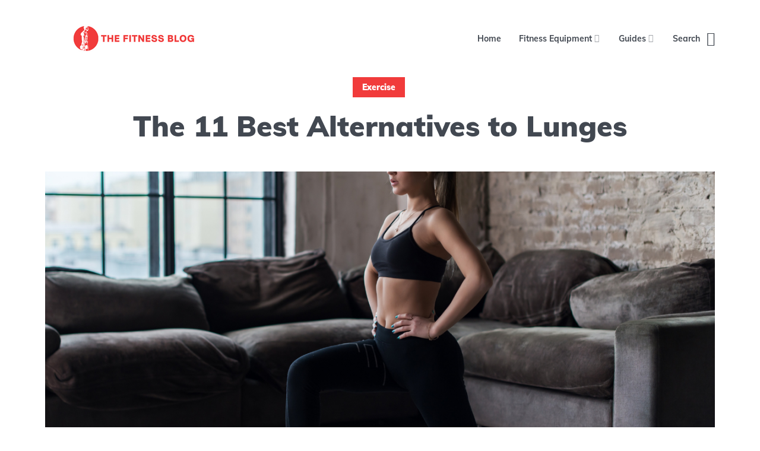

--- FILE ---
content_type: text/html; charset=UTF-8
request_url: https://www.thefitness.blog/alternatives-to-lunges/
body_size: 41968
content:
<!DOCTYPE html>
<html lang="en-US" class="no-js no-svg">

	<head><meta charset="UTF-8"><script>if(navigator.userAgent.match(/MSIE|Internet Explorer/i)||navigator.userAgent.match(/Trident\/7\..*?rv:11/i)){var href=document.location.href;if(!href.match(/[?&]nowprocket/)){if(href.indexOf("?")==-1){if(href.indexOf("#")==-1){document.location.href=href+"?nowprocket=1"}else{document.location.href=href.replace("#","?nowprocket=1#")}}else{if(href.indexOf("#")==-1){document.location.href=href+"&nowprocket=1"}else{document.location.href=href.replace("#","&nowprocket=1#")}}}}</script><script>(()=>{class RocketLazyLoadScripts{constructor(){this.v="2.0.3",this.userEvents=["keydown","keyup","mousedown","mouseup","mousemove","mouseover","mouseenter","mouseout","mouseleave","touchmove","touchstart","touchend","touchcancel","wheel","click","dblclick","input","visibilitychange"],this.attributeEvents=["onblur","onclick","oncontextmenu","ondblclick","onfocus","onmousedown","onmouseenter","onmouseleave","onmousemove","onmouseout","onmouseover","onmouseup","onmousewheel","onscroll","onsubmit"]}async t(){this.i(),this.o(),/iP(ad|hone)/.test(navigator.userAgent)&&this.h(),this.u(),this.l(this),this.m(),this.k(this),this.p(this),this._(),await Promise.all([this.R(),this.L()]),this.lastBreath=Date.now(),this.S(this),this.P(),this.D(),this.O(),this.M(),await this.C(this.delayedScripts.normal),await this.C(this.delayedScripts.defer),await this.C(this.delayedScripts.async),this.F("domReady"),await this.T(),await this.j(),await this.I(),this.F("windowLoad"),await this.A(),window.dispatchEvent(new Event("rocket-allScriptsLoaded")),this.everythingLoaded=!0,this.lastTouchEnd&&await new Promise((t=>setTimeout(t,500-Date.now()+this.lastTouchEnd))),this.H(),this.F("all"),this.U(),this.W()}i(){this.CSPIssue=sessionStorage.getItem("rocketCSPIssue"),document.addEventListener("securitypolicyviolation",(t=>{this.CSPIssue||"script-src-elem"!==t.violatedDirective||"data"!==t.blockedURI||(this.CSPIssue=!0,sessionStorage.setItem("rocketCSPIssue",!0))}),{isRocket:!0})}o(){window.addEventListener("pageshow",(t=>{this.persisted=t.persisted,this.realWindowLoadedFired=!0}),{isRocket:!0}),window.addEventListener("pagehide",(()=>{this.onFirstUserAction=null}),{isRocket:!0})}h(){let t;function e(e){t=e}window.addEventListener("touchstart",e,{isRocket:!0}),window.addEventListener("touchend",(function i(o){Math.abs(o.changedTouches[0].pageX-t.changedTouches[0].pageX)<10&&Math.abs(o.changedTouches[0].pageY-t.changedTouches[0].pageY)<10&&o.timeStamp-t.timeStamp<200&&(o.target.dispatchEvent(new PointerEvent("click",{target:o.target,bubbles:!0,cancelable:!0,detail:1})),event.preventDefault(),window.removeEventListener("touchstart",e,{isRocket:!0}),window.removeEventListener("touchend",i,{isRocket:!0}))}),{isRocket:!0})}q(t){this.userActionTriggered||("mousemove"!==t.type||this.firstMousemoveIgnored?"keyup"===t.type||"mouseover"===t.type||"mouseout"===t.type||(this.userActionTriggered=!0,this.onFirstUserAction&&this.onFirstUserAction()):this.firstMousemoveIgnored=!0),"click"===t.type&&t.preventDefault(),this.savedUserEvents.length>0&&(t.stopPropagation(),t.stopImmediatePropagation()),"touchstart"===this.lastEvent&&"touchend"===t.type&&(this.lastTouchEnd=Date.now()),"click"===t.type&&(this.lastTouchEnd=0),this.lastEvent=t.type,this.savedUserEvents.push(t)}u(){this.savedUserEvents=[],this.userEventHandler=this.q.bind(this),this.userEvents.forEach((t=>window.addEventListener(t,this.userEventHandler,{passive:!1,isRocket:!0})))}U(){this.userEvents.forEach((t=>window.removeEventListener(t,this.userEventHandler,{passive:!1,isRocket:!0}))),this.savedUserEvents.forEach((t=>{t.target.dispatchEvent(new window[t.constructor.name](t.type,t))}))}m(){this.eventsMutationObserver=new MutationObserver((t=>{const e="return false";for(const i of t){if("attributes"===i.type){const t=i.target.getAttribute(i.attributeName);t&&t!==e&&(i.target.setAttribute("data-rocket-"+i.attributeName,t),i.target["rocket"+i.attributeName]=new Function("event",t),i.target.setAttribute(i.attributeName,e))}"childList"===i.type&&i.addedNodes.forEach((t=>{if(t.nodeType===Node.ELEMENT_NODE)for(const i of t.attributes)this.attributeEvents.includes(i.name)&&i.value&&""!==i.value&&(t.setAttribute("data-rocket-"+i.name,i.value),t["rocket"+i.name]=new Function("event",i.value),t.setAttribute(i.name,e))}))}})),this.eventsMutationObserver.observe(document,{subtree:!0,childList:!0,attributeFilter:this.attributeEvents})}H(){this.eventsMutationObserver.disconnect(),this.attributeEvents.forEach((t=>{document.querySelectorAll("[data-rocket-"+t+"]").forEach((e=>{e.setAttribute(t,e.getAttribute("data-rocket-"+t)),e.removeAttribute("data-rocket-"+t)}))}))}k(t){Object.defineProperty(HTMLElement.prototype,"onclick",{get(){return this.rocketonclick||null},set(e){this.rocketonclick=e,this.setAttribute(t.everythingLoaded?"onclick":"data-rocket-onclick","this.rocketonclick(event)")}})}S(t){function e(e,i){let o=e[i];e[i]=null,Object.defineProperty(e,i,{get:()=>o,set(s){t.everythingLoaded?o=s:e["rocket"+i]=o=s}})}e(document,"onreadystatechange"),e(window,"onload"),e(window,"onpageshow");try{Object.defineProperty(document,"readyState",{get:()=>t.rocketReadyState,set(e){t.rocketReadyState=e},configurable:!0}),document.readyState="loading"}catch(t){console.log("WPRocket DJE readyState conflict, bypassing")}}l(t){this.originalAddEventListener=EventTarget.prototype.addEventListener,this.originalRemoveEventListener=EventTarget.prototype.removeEventListener,this.savedEventListeners=[],EventTarget.prototype.addEventListener=function(e,i,o){o&&o.isRocket||!t.B(e,this)&&!t.userEvents.includes(e)||t.B(e,this)&&!t.userActionTriggered||e.startsWith("rocket-")||t.everythingLoaded?t.originalAddEventListener.call(this,e,i,o):t.savedEventListeners.push({target:this,remove:!1,type:e,func:i,options:o})},EventTarget.prototype.removeEventListener=function(e,i,o){o&&o.isRocket||!t.B(e,this)&&!t.userEvents.includes(e)||t.B(e,this)&&!t.userActionTriggered||e.startsWith("rocket-")||t.everythingLoaded?t.originalRemoveEventListener.call(this,e,i,o):t.savedEventListeners.push({target:this,remove:!0,type:e,func:i,options:o})}}F(t){"all"===t&&(EventTarget.prototype.addEventListener=this.originalAddEventListener,EventTarget.prototype.removeEventListener=this.originalRemoveEventListener),this.savedEventListeners=this.savedEventListeners.filter((e=>{let i=e.type,o=e.target||window;return"domReady"===t&&"DOMContentLoaded"!==i&&"readystatechange"!==i||("windowLoad"===t&&"load"!==i&&"readystatechange"!==i&&"pageshow"!==i||(this.B(i,o)&&(i="rocket-"+i),e.remove?o.removeEventListener(i,e.func,e.options):o.addEventListener(i,e.func,e.options),!1))}))}p(t){let e;function i(e){return t.everythingLoaded?e:e.split(" ").map((t=>"load"===t||t.startsWith("load.")?"rocket-jquery-load":t)).join(" ")}function o(o){function s(e){const s=o.fn[e];o.fn[e]=o.fn.init.prototype[e]=function(){return this[0]===window&&t.userActionTriggered&&("string"==typeof arguments[0]||arguments[0]instanceof String?arguments[0]=i(arguments[0]):"object"==typeof arguments[0]&&Object.keys(arguments[0]).forEach((t=>{const e=arguments[0][t];delete arguments[0][t],arguments[0][i(t)]=e}))),s.apply(this,arguments),this}}if(o&&o.fn&&!t.allJQueries.includes(o)){const e={DOMContentLoaded:[],"rocket-DOMContentLoaded":[]};for(const t in e)document.addEventListener(t,(()=>{e[t].forEach((t=>t()))}),{isRocket:!0});o.fn.ready=o.fn.init.prototype.ready=function(i){function s(){parseInt(o.fn.jquery)>2?setTimeout((()=>i.bind(document)(o))):i.bind(document)(o)}return t.realDomReadyFired?!t.userActionTriggered||t.fauxDomReadyFired?s():e["rocket-DOMContentLoaded"].push(s):e.DOMContentLoaded.push(s),o([])},s("on"),s("one"),s("off"),t.allJQueries.push(o)}e=o}t.allJQueries=[],o(window.jQuery),Object.defineProperty(window,"jQuery",{get:()=>e,set(t){o(t)}})}P(){const t=new Map;document.write=document.writeln=function(e){const i=document.currentScript,o=document.createRange(),s=i.parentElement;let n=t.get(i);void 0===n&&(n=i.nextSibling,t.set(i,n));const c=document.createDocumentFragment();o.setStart(c,0),c.appendChild(o.createContextualFragment(e)),s.insertBefore(c,n)}}async R(){return new Promise((t=>{this.userActionTriggered?t():this.onFirstUserAction=t}))}async L(){return new Promise((t=>{document.addEventListener("DOMContentLoaded",(()=>{this.realDomReadyFired=!0,t()}),{isRocket:!0})}))}async I(){return this.realWindowLoadedFired?Promise.resolve():new Promise((t=>{window.addEventListener("load",t,{isRocket:!0})}))}M(){this.pendingScripts=[];this.scriptsMutationObserver=new MutationObserver((t=>{for(const e of t)e.addedNodes.forEach((t=>{"SCRIPT"!==t.tagName||t.noModule||t.isWPRocket||this.pendingScripts.push({script:t,promise:new Promise((e=>{const i=()=>{const i=this.pendingScripts.findIndex((e=>e.script===t));i>=0&&this.pendingScripts.splice(i,1),e()};t.addEventListener("load",i,{isRocket:!0}),t.addEventListener("error",i,{isRocket:!0}),setTimeout(i,1e3)}))})}))})),this.scriptsMutationObserver.observe(document,{childList:!0,subtree:!0})}async j(){await this.J(),this.pendingScripts.length?(await this.pendingScripts[0].promise,await this.j()):this.scriptsMutationObserver.disconnect()}D(){this.delayedScripts={normal:[],async:[],defer:[]},document.querySelectorAll("script[type$=rocketlazyloadscript]").forEach((t=>{t.hasAttribute("data-rocket-src")?t.hasAttribute("async")&&!1!==t.async?this.delayedScripts.async.push(t):t.hasAttribute("defer")&&!1!==t.defer||"module"===t.getAttribute("data-rocket-type")?this.delayedScripts.defer.push(t):this.delayedScripts.normal.push(t):this.delayedScripts.normal.push(t)}))}async _(){await this.L();let t=[];document.querySelectorAll("script[type$=rocketlazyloadscript][data-rocket-src]").forEach((e=>{let i=e.getAttribute("data-rocket-src");if(i&&!i.startsWith("data:")){i.startsWith("//")&&(i=location.protocol+i);try{const o=new URL(i).origin;o!==location.origin&&t.push({src:o,crossOrigin:e.crossOrigin||"module"===e.getAttribute("data-rocket-type")})}catch(t){}}})),t=[...new Map(t.map((t=>[JSON.stringify(t),t]))).values()],this.N(t,"preconnect")}async $(t){if(await this.G(),!0!==t.noModule||!("noModule"in HTMLScriptElement.prototype))return new Promise((e=>{let i;function o(){(i||t).setAttribute("data-rocket-status","executed"),e()}try{if(navigator.userAgent.includes("Firefox/")||""===navigator.vendor||this.CSPIssue)i=document.createElement("script"),[...t.attributes].forEach((t=>{let e=t.nodeName;"type"!==e&&("data-rocket-type"===e&&(e="type"),"data-rocket-src"===e&&(e="src"),i.setAttribute(e,t.nodeValue))})),t.text&&(i.text=t.text),t.nonce&&(i.nonce=t.nonce),i.hasAttribute("src")?(i.addEventListener("load",o,{isRocket:!0}),i.addEventListener("error",(()=>{i.setAttribute("data-rocket-status","failed-network"),e()}),{isRocket:!0}),setTimeout((()=>{i.isConnected||e()}),1)):(i.text=t.text,o()),i.isWPRocket=!0,t.parentNode.replaceChild(i,t);else{const i=t.getAttribute("data-rocket-type"),s=t.getAttribute("data-rocket-src");i?(t.type=i,t.removeAttribute("data-rocket-type")):t.removeAttribute("type"),t.addEventListener("load",o,{isRocket:!0}),t.addEventListener("error",(i=>{this.CSPIssue&&i.target.src.startsWith("data:")?(console.log("WPRocket: CSP fallback activated"),t.removeAttribute("src"),this.$(t).then(e)):(t.setAttribute("data-rocket-status","failed-network"),e())}),{isRocket:!0}),s?(t.fetchPriority="high",t.removeAttribute("data-rocket-src"),t.src=s):t.src="data:text/javascript;base64,"+window.btoa(unescape(encodeURIComponent(t.text)))}}catch(i){t.setAttribute("data-rocket-status","failed-transform"),e()}}));t.setAttribute("data-rocket-status","skipped")}async C(t){const e=t.shift();return e?(e.isConnected&&await this.$(e),this.C(t)):Promise.resolve()}O(){this.N([...this.delayedScripts.normal,...this.delayedScripts.defer,...this.delayedScripts.async],"preload")}N(t,e){this.trash=this.trash||[];let i=!0;var o=document.createDocumentFragment();t.forEach((t=>{const s=t.getAttribute&&t.getAttribute("data-rocket-src")||t.src;if(s&&!s.startsWith("data:")){const n=document.createElement("link");n.href=s,n.rel=e,"preconnect"!==e&&(n.as="script",n.fetchPriority=i?"high":"low"),t.getAttribute&&"module"===t.getAttribute("data-rocket-type")&&(n.crossOrigin=!0),t.crossOrigin&&(n.crossOrigin=t.crossOrigin),t.integrity&&(n.integrity=t.integrity),t.nonce&&(n.nonce=t.nonce),o.appendChild(n),this.trash.push(n),i=!1}})),document.head.appendChild(o)}W(){this.trash.forEach((t=>t.remove()))}async T(){try{document.readyState="interactive"}catch(t){}this.fauxDomReadyFired=!0;try{await this.G(),document.dispatchEvent(new Event("rocket-readystatechange")),await this.G(),document.rocketonreadystatechange&&document.rocketonreadystatechange(),await this.G(),document.dispatchEvent(new Event("rocket-DOMContentLoaded")),await this.G(),window.dispatchEvent(new Event("rocket-DOMContentLoaded"))}catch(t){console.error(t)}}async A(){try{document.readyState="complete"}catch(t){}try{await this.G(),document.dispatchEvent(new Event("rocket-readystatechange")),await this.G(),document.rocketonreadystatechange&&document.rocketonreadystatechange(),await this.G(),window.dispatchEvent(new Event("rocket-load")),await this.G(),window.rocketonload&&window.rocketonload(),await this.G(),this.allJQueries.forEach((t=>t(window).trigger("rocket-jquery-load"))),await this.G();const t=new Event("rocket-pageshow");t.persisted=this.persisted,window.dispatchEvent(t),await this.G(),window.rocketonpageshow&&window.rocketonpageshow({persisted:this.persisted})}catch(t){console.error(t)}}async G(){Date.now()-this.lastBreath>45&&(await this.J(),this.lastBreath=Date.now())}async J(){return document.hidden?new Promise((t=>setTimeout(t))):new Promise((t=>requestAnimationFrame(t)))}B(t,e){return e===document&&"readystatechange"===t||(e===document&&"DOMContentLoaded"===t||(e===window&&"DOMContentLoaded"===t||(e===window&&"load"===t||e===window&&"pageshow"===t)))}static run(){(new RocketLazyLoadScripts).t()}}RocketLazyLoadScripts.run()})();</script>
	    
	    <meta name="viewport" content="width=device-width, initial-scale=1">
	    <link rel="profile" href="https://gmpg.org/xfn/11" />
	    <meta name='robots' content='index, follow, max-image-preview:large, max-snippet:-1, max-video-preview:-1' />
	<style></style>
	
	<!-- This site is optimized with the Yoast SEO plugin v26.7 - https://yoast.com/wordpress/plugins/seo/ -->
	<title>The 11 Best Alternatives to Lunges</title>
<link crossorigin data-rocket-preconnect href="https://fonts.googleapis.com" rel="preconnect">
<link crossorigin data-rocket-preconnect href="https://fonts.gstatic.com" rel="preconnect">
<link crossorigin data-rocket-preconnect href="https://e6cpinpuytt.exactdn.com" rel="preconnect">
<link crossorigin data-rocket-preconnect href="https://www.youtube.com" rel="preconnect">
<link crossorigin data-rocket-preconnect href="https://www.statcounter.com" rel="preconnect">
<link crossorigin data-rocket-preconnect href="https://stats.wp.com" rel="preconnect">
<link data-rocket-preload as="style" href="https://fonts.googleapis.com/css?family=Muli%3A400%2C900%2C700&#038;display=swap" rel="preload">
<link crossorigin data-rocket-preload as="font" href="https://fonts.gstatic.com/s/muli/v28/7Auwp_0qiz-afTLGLQ.woff2" rel="preload">
<link crossorigin data-rocket-preload as="font" href="https://e6cpinpuytt.exactdn.com/wp-content/themes/johannes-2/assets/fonts/johannes-font.ttf?" rel="preload">
<link crossorigin data-rocket-preload as="font" href="https://e6cpinpuytt.exactdn.com/wp-content/themes/johannes-2/assets/fonts/fontawesome-webfont.woff2?v=4.7.0" rel="preload">
<link crossorigin data-rocket-preload as="font" href="https://e6cpinpuytt.exactdn.com/wp-content/plugins/meks-smart-social-widget/css/fonts/socicon.woff" rel="preload">
<link crossorigin data-rocket-preload as="font" href="https://e6cpinpuytt.exactdn.com/wp-content/plugins/meks-easy-social-share/assets/fonts/socicon.woff" rel="preload">
<link href="https://fonts.googleapis.com/css?family=Muli%3A400%2C900%2C700&#038;display=swap" media="print" onload="this.media=&#039;all&#039;" rel="stylesheet">
<noscript><link rel="stylesheet" href="https://fonts.googleapis.com/css?family=Muli%3A400%2C900%2C700&#038;display=swap"></noscript>
<style id="wpr-usedcss">.wp-block-button__link{cursor:pointer;display:inline-block;text-align:center;word-break:break-word;box-sizing:border-box}:where(.wp-block-button__link){box-shadow:none;text-decoration:none;border-radius:9999px;padding:calc(.667em + 2px) calc(1.333em + 2px)}:where(.wp-block-columns.has-background){padding:1.25em 2.375em}:where(.wp-block-post-comments input[type=submit]){border:none}.wp-block-cover{position:relative;background-position:50%;min-height:430px;display:flex;justify-content:center;align-items:center;padding:1em;box-sizing:border-box}.wp-block-cover:after{display:block;content:"";font-size:0;min-height:inherit}@supports (position:sticky){.wp-block-cover:after{content:none}}.wp-block-cover h1:not(.has-text-color),.wp-block-cover h2:not(.has-text-color),.wp-block-cover h3:not(.has-text-color),.wp-block-cover h4:not(.has-text-color),.wp-block-cover h5:not(.has-text-color),.wp-block-cover h6:not(.has-text-color),.wp-block-cover p:not(.has-text-color){color:inherit}.wp-block-cover.has-parallax{background-attachment:fixed;background-size:cover;background-repeat:no-repeat}@supports (-webkit-overflow-scrolling:touch){.wp-block-cover.has-parallax{background-attachment:scroll}}@media (prefers-reduced-motion:reduce){.wp-block-cover.has-parallax{background-attachment:scroll}}.wp-block-cover .wp-block-embed{min-width:320px;min-height:240px}.wp-block-embed{overflow-wrap:break-word}.wp-block-embed figcaption{margin-top:.5em;margin-bottom:1em}.wp-block-embed iframe{max-width:100%}.wp-block-embed__wrapper{position:relative}.wp-embed-responsive .wp-has-aspect-ratio .wp-block-embed__wrapper:before{content:"";display:block;padding-top:50%}.wp-embed-responsive .wp-has-aspect-ratio iframe{position:absolute;top:0;right:0;bottom:0;left:0;height:100%;width:100%}.wp-embed-responsive .wp-embed-aspect-16-9 .wp-block-embed__wrapper:before{padding-top:56.25%}:where(.wp-block-file__button){border-radius:2em;padding:.5em 1em}:where(.wp-block-file__button):is(a):active,:where(.wp-block-file__button):is(a):focus,:where(.wp-block-file__button):is(a):hover,:where(.wp-block-file__button):is(a):visited{box-shadow:none;color:#fff;opacity:.85;text-decoration:none}.wp-block-gallery:not(.has-nested-images){display:flex;flex-wrap:wrap;list-style-type:none;padding:0;margin:0}.wp-block-gallery:not(.has-nested-images) .blocks-gallery-item{margin:0 1em 1em 0;display:flex;flex-grow:1;flex-direction:column;justify-content:center;position:relative;width:calc(50% - 1em)}.wp-block-gallery:not(.has-nested-images) .blocks-gallery-item:nth-of-type(2n){margin-right:0}.wp-block-gallery:not(.has-nested-images) .blocks-gallery-item figure{margin:0;height:100%;display:flex;align-items:flex-end;justify-content:flex-start}.wp-block-gallery:not(.has-nested-images) .blocks-gallery-item img{display:block;max-width:100%;height:auto;width:auto}.wp-block-gallery:not(.has-nested-images) .blocks-gallery-item figcaption{position:absolute;bottom:0;width:100%;max-height:100%;overflow:auto;padding:3em .77em .7em;color:#fff;text-align:center;font-size:.8em;background:linear-gradient(0deg,rgba(0,0,0,.7),rgba(0,0,0,.3) 70%,transparent);box-sizing:border-box;margin:0;z-index:2}.wp-block-gallery:not(.has-nested-images) .blocks-gallery-item figcaption img{display:inline}.wp-block-gallery:not(.has-nested-images) figcaption{flex-grow:1}.wp-block-gallery:not(.has-nested-images) .blocks-gallery-item:last-child{margin-right:0}.wp-block-gallery:not(.is-cropped) .blocks-gallery-item{align-self:flex-start}.wp-block-image img{height:auto;max-width:100%;vertical-align:bottom;box-sizing:border-box}.wp-block-image.alignfull img,.wp-block-image.alignwide img{height:auto;width:100%}.wp-block-image figcaption{margin-top:.5em;margin-bottom:1em}.wp-block-image :where(.has-border-color){border-style:solid}.wp-block-image :where([style*=border-top-color]){border-top-style:solid}.wp-block-image :where([style*=border-right-color]){border-right-style:solid}.wp-block-image :where([style*=border-bottom-color]){border-bottom-style:solid}.wp-block-image :where([style*=border-left-color]){border-left-style:solid}.wp-block-image :where([style*=border-width]){border-style:solid}.wp-block-image :where([style*=border-top-width]){border-top-style:solid}.wp-block-image :where([style*=border-right-width]){border-right-style:solid}.wp-block-image :where([style*=border-bottom-width]){border-bottom-style:solid}.wp-block-image :where([style*=border-left-width]){border-left-style:solid}.wp-block-image figure{margin:0}ol,ul{box-sizing:border-box;margin:0;padding:0;list-style:none}:where(.wp-block-navigation .wp-block-navigation__submenu-container .wp-block-navigation-item a:not(.wp-element-button)),:where(.wp-block-navigation .wp-block-navigation__submenu-container .wp-block-navigation-submenu a:not(.wp-element-button)),:where(.wp-block-navigation.has-background .wp-block-navigation-item a:not(.wp-element-button)),:where(.wp-block-navigation.has-background .wp-block-navigation-submenu a:not(.wp-element-button)){padding:.5em 1em}:where(p.has-text-color:not(.has-link-color)) a{color:inherit}:where(.wp-block-search__button){border:1px solid #ccc;padding:.375em .625em}:where(.wp-block-search__button-inside .wp-block-search__inside-wrapper){padding:4px;border:1px solid #949494}:where(.wp-block-search__button-inside .wp-block-search__inside-wrapper) .wp-block-search__input{border-radius:0;border:none;padding:0 0 0 .25em}:where(.wp-block-search__button-inside .wp-block-search__inside-wrapper) .wp-block-search__input:focus{outline:0}:where(.wp-block-search__button-inside .wp-block-search__inside-wrapper) :where(.wp-block-search__button){padding:.125em .5em}:root{--wp--preset--font-size--normal:16px;--wp--preset--font-size--huge:42px;--swiper-theme-color:#007aff;--swiper-navigation-size:44px;--jp-carousel-primary-color:#fff;--jp-carousel-primary-subtle-color:#999;--jp-carousel-bg-color:#000;--jp-carousel-bg-faded-color:#222;--jp-carousel-border-color:#3a3a3a}.screen-reader-text{border:0;clip:rect(1px,1px,1px,1px);clip-path:inset(50%);height:1px;margin:-1px;overflow:hidden;padding:0;position:absolute;width:1px;word-wrap:normal!important}.screen-reader-text:focus{background-color:#ddd;clip:auto!important;clip-path:none;color:#444;display:block;font-size:1em;height:auto;left:5px;line-height:normal;padding:15px 23px 14px;text-decoration:none;top:5px;width:auto;z-index:100000}html :where(.has-border-color){border-style:solid}html :where([style*=border-top-color]){border-top-style:solid}html :where([style*=border-right-color]){border-right-style:solid}html :where([style*=border-bottom-color]){border-bottom-style:solid}html :where([style*=border-left-color]){border-left-style:solid}html :where([style*=border-width]){border-style:solid}html :where([style*=border-top-width]){border-top-style:solid}html :where([style*=border-right-width]){border-right-style:solid}html :where([style*=border-bottom-width]){border-bottom-style:solid}html :where([style*=border-left-width]){border-left-style:solid}html :where(img[class*=wp-image-]){height:auto;max-width:100%}figure{margin:0 0 1em;margin:0}.wp-block-button__link{color:#fff;background-color:#32373c;border-radius:9999px;box-shadow:none;text-decoration:none;padding:calc(.667em + 2px) calc(1.333em + 2px);font-size:1.125em}body{--wp--preset--color--black:#000000;--wp--preset--color--cyan-bluish-gray:#abb8c3;--wp--preset--color--white:#ffffff;--wp--preset--color--pale-pink:#f78da7;--wp--preset--color--vivid-red:#cf2e2e;--wp--preset--color--luminous-vivid-orange:#ff6900;--wp--preset--color--luminous-vivid-amber:#fcb900;--wp--preset--color--light-green-cyan:#7bdcb5;--wp--preset--color--vivid-green-cyan:#00d084;--wp--preset--color--pale-cyan-blue:#8ed1fc;--wp--preset--color--vivid-cyan-blue:#0693e3;--wp--preset--color--vivid-purple:#9b51e0;--wp--preset--color--johannes-acc:#f13b3b;--wp--preset--color--johannes-meta:#989da2;--wp--preset--color--johannes-bg:#ffffff;--wp--preset--color--johannes-bg-alt-1:#f2f3f3;--wp--preset--color--johannes-bg-alt-2:#424851;--wp--preset--gradient--vivid-cyan-blue-to-vivid-purple:linear-gradient(135deg,rgba(6, 147, 227, 1) 0%,rgb(155, 81, 224) 100%);--wp--preset--gradient--light-green-cyan-to-vivid-green-cyan:linear-gradient(135deg,rgb(122, 220, 180) 0%,rgb(0, 208, 130) 100%);--wp--preset--gradient--luminous-vivid-amber-to-luminous-vivid-orange:linear-gradient(135deg,rgba(252, 185, 0, 1) 0%,rgba(255, 105, 0, 1) 100%);--wp--preset--gradient--luminous-vivid-orange-to-vivid-red:linear-gradient(135deg,rgba(255, 105, 0, 1) 0%,rgb(207, 46, 46) 100%);--wp--preset--gradient--very-light-gray-to-cyan-bluish-gray:linear-gradient(135deg,rgb(238, 238, 238) 0%,rgb(169, 184, 195) 100%);--wp--preset--gradient--cool-to-warm-spectrum:linear-gradient(135deg,rgb(74, 234, 220) 0%,rgb(151, 120, 209) 20%,rgb(207, 42, 186) 40%,rgb(238, 44, 130) 60%,rgb(251, 105, 98) 80%,rgb(254, 248, 76) 100%);--wp--preset--gradient--blush-light-purple:linear-gradient(135deg,rgb(255, 206, 236) 0%,rgb(152, 150, 240) 100%);--wp--preset--gradient--blush-bordeaux:linear-gradient(135deg,rgb(254, 205, 165) 0%,rgb(254, 45, 45) 50%,rgb(107, 0, 62) 100%);--wp--preset--gradient--luminous-dusk:linear-gradient(135deg,rgb(255, 203, 112) 0%,rgb(199, 81, 192) 50%,rgb(65, 88, 208) 100%);--wp--preset--gradient--pale-ocean:linear-gradient(135deg,rgb(255, 245, 203) 0%,rgb(182, 227, 212) 50%,rgb(51, 167, 181) 100%);--wp--preset--gradient--electric-grass:linear-gradient(135deg,rgb(202, 248, 128) 0%,rgb(113, 206, 126) 100%);--wp--preset--gradient--midnight:linear-gradient(135deg,rgb(2, 3, 129) 0%,rgb(40, 116, 252) 100%);--wp--preset--duotone--dark-grayscale:url('#wp-duotone-dark-grayscale');--wp--preset--duotone--grayscale:url('#wp-duotone-grayscale');--wp--preset--duotone--purple-yellow:url('#wp-duotone-purple-yellow');--wp--preset--duotone--blue-red:url('#wp-duotone-blue-red');--wp--preset--duotone--midnight:url('#wp-duotone-midnight');--wp--preset--duotone--magenta-yellow:url('#wp-duotone-magenta-yellow');--wp--preset--duotone--purple-green:url('#wp-duotone-purple-green');--wp--preset--duotone--blue-orange:url('#wp-duotone-blue-orange');--wp--preset--font-size--small:12.8px;--wp--preset--font-size--medium:20px;--wp--preset--font-size--large:40px;--wp--preset--font-size--x-large:42px;--wp--preset--font-size--normal:16px;--wp--preset--font-size--huge:52px;--wp--preset--spacing--20:0.44rem;--wp--preset--spacing--30:0.67rem;--wp--preset--spacing--40:1rem;--wp--preset--spacing--50:1.5rem;--wp--preset--spacing--60:2.25rem;--wp--preset--spacing--70:3.38rem;--wp--preset--spacing--80:5.06rem}:where(.is-layout-flex){gap:.5em}:where(.wp-block-columns.is-layout-flex){gap:2em}#toc_container li,#toc_container ul{margin:0;padding:0}#toc_container.no_bullets li,#toc_container.no_bullets ul,#toc_container.no_bullets ul li{background:0 0;list-style-type:none;list-style:none}#toc_container ul ul{margin-left:1.5em}#toc_container{background:#f9f9f9;border:1px solid #aaa;padding:10px;margin-bottom:1em;width:auto;display:table;font-size:95%}#toc_container.toc_white{background:#fff}#toc_container p.toc_title{text-align:center;font-weight:700;margin:0;padding:0}#toc_container span.toc_toggle{font-weight:400;font-size:90%}#toc_container p.toc_title+ul.toc_list{margin-top:1em}#toc_container a{text-decoration:none;text-shadow:none}#toc_container a:hover{text-decoration:underline}@keyframes ppress-dual-ring{0%{transform:rotate(0)}to{transform:rotate(360deg)}}.ppress-checkout__form *{--ppress-heading-fs:22px;--ppress-body-fs:16px;--ppress-btn-color:#2563eb;-webkit-box-sizing:border-box;-moz-box-sizing:border-box;box-sizing:border-box;font-size:var(--ppress-body-fs)}.ppress-checkout__form{margin:1px auto 10px;max-width:100%;width:100%;line-height:20px;position:relative;display:flex;flex-wrap:wrap}.ppress-checkout__form p{margin:0 0 5px}.ppress-checkout__form .ppress-checkout_order_summary__bottom_details *{font-size:var(--ppress-body-fs)}.ppress-checkout__form .ppress-checkout_order_summary__bottom_details{padding:10px 20px}.ppress-checkout__form a.ppress-checkout-show-login-form{cursor:pointer;float:right;font-size:14px;font-weight:400;line-height:35px;margin:0;padding:0;text-decoration:none;vertical-align:baseline}.ppress-checkout__form .ppress-checkout-form__payment_method{border-top:1px solid #ddd;padding:0}.ppress-checkout__form .ppress-checkout-form__payment_method:first-of-type{border-top:none;border-bottom:none}.ppress-checkout__form .ppress-checkout-form__terms_condition__content{border:1px solid #e5e7eb;padding:20px;max-height:200px;overflow:auto;border-radius:6px;display:none;margin:0 0 20px}.ppress-checkout__form .ppress-checkout__form__preloader{position:absolute;top:0;width:100%;height:100%;background:rgba(250,250,250,.9);z-index:99995}.ppress-checkout__form .ppress-checkout__form__spinner{display:block;width:85px;height:85px;top:40%;right:50%;text-align:center;margin:auto;position:fixed}.ppress-checkout__form .ppress-checkout__form__spinner:after{content:" ";display:block;width:70px;height:70px;margin:8px;border-radius:50%;border:6px solid #212529;border-color:#212529 transparent;animation:1.2s linear infinite ppress-dual-ring}.ppress-checkout__form .ppress-checkout-alert{width:100%;padding:12px 16px;border-radius:6px;margin:10px 0}.ppress-checkout__form .ppress-checkout-alert ul{margin:0 0 0 16px;padding:0;list-style-type:disc}.ppress-checkout__form .ppress-checkout-alert li{font-weight:400}.ppress-checkout__form .ppress-checkout-alert li,.ppress-checkout__form .ppress-checkout-alert li strong,.ppress-checkout__form .ppress-checkout-alert p{font-size:var(--ppress-body-fs);margin:0!important;padding:0!important;line-height:22px}.ppress-checkout__form .ppress-checkout-alert li strong{font-weight:700}.ppress-checkout__form .ppress-checkout-alert p{font-weight:500}.flatpickr-current-month .flatpickr-monthDropdown-months{display:inline-block!important}.pp-form-container *{-webkit-box-sizing:border-box;-moz-box-sizing:border-box;box-sizing:border-box}.pp-form-container .pp-form-wrapper.ppBuildScratch.ppfl-material .pp-form-field-wrap span.select2-selection.select2-selection--multiple,html .pp-form-container .select2 input.select2-search__field{border:0!important}.pp-form-container form input[type=submit]{-webkit-appearance:none!important;cursor:pointer;text-shadow:none}.pp-form-container form{margin:0;padding:0;background-color:transparent}.pp-form-container form input,.pp-form-container form select,.pp-form-container form textarea{outline:0;background-image:none;height:auto;float:none;position:static;box-shadow:none;text-shadow:none;text-transform:none;text-decoration:none;resize:vertical}.pp-form-container form p{margin:0 0 .5em}.pp-form-container form input[type=submit]:focus{outline:0}.pp-form-container .pp-user-avatar{border-radius:50%!important;display:block!important;margin:0 auto 10px!important;text-align:center!important}.pp-form-container .pp-form-wrapper.ppBuildScratch.ppfl-material .pp-form-field-wrap .select2.select2-container{border:0!important;border-bottom:1px solid #dbdbdb!important;padding-left:0!important}.pp-form-container .pp-form-wrapper.ppBuildScratch.ppfl-flat .pp-form-field-wrap .select2-selection{border:0!important;background:#f7f7f7!important}#profilepress-myaccount-wrapper .profilepress-myaccount-content .select2-selection{border-radius:.25em;transition:border-color .15s ease-in-out,box-shadow .15s ease-in-out;box-shadow:inset 0 1px 1px rgba(0,0,0,.125)}html .select2.select2-container .select2-selection.select2-selection--multiple input.select2-search__field{border:0!important;height:auto!important}.select2.select2-container .select2-selection.select2-selection--multiple input.select2-search__field{border:0!important;box-shadow:none!important}.select2.select2-container .select2-selection.select2-selection--multiple li.select2-selection__choice{height:auto;line-height:normal}.pp-member-directory .ppressmd-member-directory-header .ppressmd-member-directory-header-row .ppressmd-search .ppressmd-search-filter.ppressmd-text-filter-type input:not(.select2-search__field),.pp-member-directory .ppressmd-member-directory-header .select2.select2-container .select2-selection{background-color:transparent;border:1px solid #ddd!important}.pp-member-directory .ppressmd-member-directory-header .select2.select2-container .select2-selection__rendered{color:#666;background-color:transparent}.pp-member-directory .ppressmd-member-directory-header .select2.select2-container{width:100%!important}.pp-member-directory .ppressmd-member-directory-header .select2-search.select2-search--inline .select2-search__field{width:auto!important}.pp-member-directory .ppressmd-member-directory-header .select2.select2-container .select2-selection{display:block!important;height:40px;padding:0 0 0 12px!important;overflow:hidden!important;position:relative!important;white-space:nowrap!important;line-height:35px!important;font-size:15px!important;text-align:left!important;text-decoration:none!important;-moz-border-radius:2px!important;-webkit-border-radius:2px!important;border-radius:2px!important;background-clip:padding-box!important;-webkit-touch-callout:none;-webkit-user-select:none;-moz-user-select:none;-ms-user-select:none;user-select:none;background:0 0!important}.pp-member-directory .ppressmd-member-directory-header .select2.select2-container .select2-selection .select2-selection__arrow{display:inline-block!important;width:34px!important;height:100%!important;position:absolute!important;right:0!important;top:0!important;-moz-border-radius:0 2px 2px 0!important;-webkit-border-radius:0 2px 2px 0!important;border-radius:0 2px 2px 0!important;background-clip:padding-box!important;text-align:center!important;background:0 0!important;border-left:0!important}.pp-member-directory .ppressmd-member-directory-header .select2-container.select2-container--open .select2-dropdown{border:1px solid #ddd;border-top:0;border-radius:0}.pp-member-directory .ppressmd-member-directory-header .select2-container.select2-container--open .select2-dropdown .select2-results li{list-style:none;display:list-item;background-image:none;font-size:15px;margin:5px!important;color:#666!important;padding:3px 7px 4px!important;cursor:pointer;min-height:1em!important}.pp-member-directory .ppressmd-member-directory-header .select2.select2-container .select2-selection.select2-selection--multiple{height:auto!important;line-height:.8!important}.pp-member-directory .ppressmd-member-directory-header .select2-container--default .select2-selection--single .select2-selection__rendered{padding-left:0!important;line-height:37px}.pp-member-directory .ppressmd-member-directory-header .select2-container--default .select2-selection--multiple .select2-selection__rendered{line-height:37px;box-sizing:border-box;list-style:none;margin:0;padding-left:0!important;padding-right:30px;width:100%;font-size:13px}.pp-member-directory .ppressmd-member-directory-header .select2-results li.select2-results__option.select2-results__option--highlighted{background:0 0!important;background:#f4f4f4!important;color:#666!important}.pp-member-directory .ppressmd-member-directory-header .select2-container--default .select2-selection--multiple .select2-selection__clear{right:10px;font-size:30px;margin:0!important;position:absolute}.pp-member-directory .ppressmd-member-directory-header .select2-container--default .select2-selection--multiple .select2-selection__clear,.pp-member-directory .ppressmd-member-directory-header .select2-container--default .select2-selection--single .select2-selection__arrow b,.pp-member-directory .ppressmd-member-directory-header .select2-container--default .select2-selection--single .select2-selection__clear{color:#888!important}.pp-member-directory .ppressmd-member-directory-header .select2-container--default .select2-selection--multiple .select2-selection__choice{padding:3px 3px 3px 5px}.pp-member-directory .ppressmd-member-directory-header .select2-container .select2-search.select2-search--inline>input{border:0!important;padding:0!important;border-radius:0!important}.pp-member-directory .ppressmd-member-directory-header .select2-container--default .select2-selection--multiple .select2-selection__rendered li{overflow-x:hidden;text-overflow:ellipsis;max-width:100%;box-sizing:border-box}.pp-member-directory .ppressmd-member-directory-header .select2-container--default .select2-selection--single .select2-selection__clear{right:10px;margin:0!important;font-size:20px!important}p:has(+.ppress-paywall-message-wrap){margin-bottom:0}@-webkit-keyframes fpFadeInDown{0%{opacity:0;-webkit-transform:translate3d(0,-20px,0);transform:translate3d(0,-20px,0)}to{opacity:1;-webkit-transform:translate3d(0,0,0);transform:translate3d(0,0,0)}}@keyframes fpFadeInDown{0%{opacity:0;-webkit-transform:translate3d(0,-20px,0);transform:translate3d(0,-20px,0)}to{opacity:1;-webkit-transform:translate3d(0,0,0);transform:translate3d(0,0,0)}}.flatpickr-calendar{background:0 0;opacity:0;display:none;text-align:center;visibility:hidden;padding:0;-webkit-animation:none;animation:none;direction:ltr;border:0;font-size:14px;line-height:24px;border-radius:5px;position:absolute;width:307.875px;box-sizing:border-box;touch-action:manipulation;background:#fff;box-shadow:1px 0 0#e6e6e6,-1px 0 0#e6e6e6,0 1px 0#e6e6e6,0-1px 0#e6e6e6,0 3px 13px rgba(0,0,0,.08)}.flatpickr-calendar.inline,.flatpickr-calendar.open{opacity:1;max-height:640px;visibility:visible}.flatpickr-calendar.open{display:inline-block;z-index:99999}.flatpickr-calendar.animate.open{-webkit-animation:.3s cubic-bezier(.23,1,.32,1) fpFadeInDown;animation:.3s cubic-bezier(.23,1,.32,1) fpFadeInDown}.flatpickr-calendar.inline{display:block;position:relative;top:2px}.flatpickr-calendar.static{position:absolute;top:calc(100% + 2px)}.flatpickr-calendar.static.open{z-index:999;display:block}.flatpickr-calendar.multiMonth .flatpickr-days .dayContainer:nth-child(n+1) .flatpickr-day.inRange:nth-child(7n+7){box-shadow:none!important}.flatpickr-calendar.multiMonth .flatpickr-days .dayContainer:nth-child(n+2) .flatpickr-day.inRange:nth-child(7n+1){box-shadow:-2px 0 0#e6e6e6,5px 0 0#e6e6e6}.flatpickr-calendar .hasTime .dayContainer,.flatpickr-calendar .hasWeeks .dayContainer{border-bottom:0;border-bottom-right-radius:0;border-bottom-left-radius:0}.flatpickr-calendar .hasWeeks .dayContainer{border-left:0}.flatpickr-calendar.hasTime .flatpickr-time{height:40px;border-top:1px solid #e6e6e6}.flatpickr-calendar.noCalendar.hasTime .flatpickr-time{height:auto}.flatpickr-calendar:after,.flatpickr-calendar:before{position:absolute;display:block;pointer-events:none;border:solid transparent;content:"";height:0;width:0;left:22px}.flatpickr-calendar.arrowRight:after,.flatpickr-calendar.arrowRight:before,.flatpickr-calendar.rightMost:after,.flatpickr-calendar.rightMost:before{left:auto;right:22px}.flatpickr-calendar.arrowCenter:after,.flatpickr-calendar.arrowCenter:before{left:50%;right:50%}.flatpickr-calendar:before{border-width:5px;margin:0-5px}.flatpickr-calendar:after{border-width:4px;margin:0-4px}.flatpickr-calendar.arrowTop:after,.flatpickr-calendar.arrowTop:before{bottom:100%}.flatpickr-calendar.arrowTop:before{border-bottom-color:#e6e6e6}.flatpickr-calendar.arrowTop:after{border-bottom-color:#fff}.flatpickr-calendar.arrowBottom:after,.flatpickr-calendar.arrowBottom:before{top:100%}.flatpickr-calendar.arrowBottom:before{border-top-color:#e6e6e6}.flatpickr-calendar.arrowBottom:after{border-top-color:#fff}.flatpickr-calendar:focus,.flatpickr-current-month input.cur-year:focus{outline:0}.flatpickr-wrapper{position:relative;display:inline-block}.flatpickr-months{display:flex}.flatpickr-months .flatpickr-month,.flatpickr-months .flatpickr-next-month,.flatpickr-months .flatpickr-prev-month{-webkit-user-select:none;-moz-user-select:none;-ms-user-select:none;user-select:none;height:34px;color:rgba(0,0,0,.9);fill:rgba(0,0,0,.9)}.flatpickr-months .flatpickr-month{background:0 0;line-height:1;text-align:center;position:relative;overflow:hidden;flex:1}.flatpickr-months .flatpickr-next-month,.flatpickr-months .flatpickr-prev-month{text-decoration:none;cursor:pointer;position:absolute;top:0;padding:10px;z-index:3}.flatpickr-months .flatpickr-next-month.flatpickr-disabled,.flatpickr-months .flatpickr-prev-month.flatpickr-disabled{display:none}.flatpickr-months .flatpickr-next-month i,.flatpickr-months .flatpickr-prev-month i,.numInputWrapper{position:relative}.flatpickr-months .flatpickr-next-month.flatpickr-prev-month,.flatpickr-months .flatpickr-prev-month.flatpickr-prev-month{left:0}.flatpickr-months .flatpickr-next-month.flatpickr-next-month,.flatpickr-months .flatpickr-prev-month.flatpickr-next-month{right:0}.flatpickr-months .flatpickr-next-month:hover,.flatpickr-months .flatpickr-prev-month:hover{color:#959ea9}.flatpickr-months .flatpickr-next-month:hover svg,.flatpickr-months .flatpickr-prev-month:hover svg{fill:#f64747}.flatpickr-months .flatpickr-next-month svg,.flatpickr-months .flatpickr-prev-month svg{width:14px;height:14px}.flatpickr-months .flatpickr-next-month svg path,.flatpickr-months .flatpickr-prev-month svg path{transition:fill .1s;fill:inherit}.numInputWrapper{height:auto}.numInputWrapper input,.numInputWrapper span{display:inline-block}.numInputWrapper input{width:100%}.numInputWrapper input::-ms-clear{display:none}.numInputWrapper input::-webkit-inner-spin-button,.numInputWrapper input::-webkit-outer-spin-button{margin:0;-webkit-appearance:none}.numInputWrapper span{position:absolute;right:0;width:14px;padding:0 4px 0 2px;height:50%;line-height:50%;opacity:0;cursor:pointer;border:1px solid rgba(57,57,57,.15);box-sizing:border-box}.numInputWrapper span:hover{background:rgba(0,0,0,.1)}.numInputWrapper span:active{background:rgba(0,0,0,.2)}.numInputWrapper span:after{display:block;content:"";position:absolute}.numInputWrapper span.arrowUp{top:0;border-bottom:0}.numInputWrapper span.arrowUp:after{border-left:4px solid transparent;border-right:4px solid transparent;border-bottom:4px solid rgba(57,57,57,.6);top:26%}.numInputWrapper span.arrowDown{top:50%}.numInputWrapper span.arrowDown:after{border-left:4px solid transparent;border-right:4px solid transparent;border-top:4px solid rgba(57,57,57,.6);top:40%}.numInputWrapper span svg{width:inherit;height:auto}.numInputWrapper span svg path{fill:rgba(0,0,0,.5)}.flatpickr-current-month span.cur-month:hover,.numInputWrapper:hover{background:rgba(0,0,0,.05)}.numInputWrapper:hover span{opacity:1}.flatpickr-current-month{font-size:135%;font-weight:300;color:inherit;position:absolute;width:75%;left:12.5%;padding:7.48px 0 0;line-height:1;height:34px;display:inline-block;text-align:center;-webkit-transform:translate3d(0,0,0);transform:translate3d(0,0,0)}.flatpickr-current-month span.cur-month{font-family:inherit;font-weight:700;color:inherit;display:inline-block;margin-left:.5ch;padding:0}.flatpickr-current-month .numInputWrapper{width:6ch;display:inline-block}.flatpickr-current-month .numInputWrapper span.arrowUp:after{border-bottom-color:rgba(0,0,0,.9)}.flatpickr-current-month .numInputWrapper span.arrowDown:after{border-top-color:rgba(0,0,0,.9)}.flatpickr-current-month .flatpickr-monthDropdown-months,.flatpickr-current-month input.cur-year{background:0 0;border:0;border-radius:0;box-sizing:border-box;color:inherit;font-size:inherit;font-family:inherit;font-weight:300;height:auto;line-height:inherit;padding:0 0 0 .5ch;vertical-align:initial}.flatpickr-current-month input.cur-year{cursor:text;margin:0;display:inline-block;-webkit-appearance:textfield;-moz-appearance:textfield;appearance:textfield}.flatpickr-current-month input.cur-year[disabled],.flatpickr-current-month input.cur-year[disabled]:hover{font-size:100%;color:rgba(0,0,0,.5);background:0 0;pointer-events:none}.flatpickr-current-month .flatpickr-monthDropdown-months{appearance:menulist;cursor:pointer;margin:-1px 0 0;outline:0;position:relative;-webkit-box-sizing:border-box;-webkit-appearance:menulist;-moz-appearance:menulist;width:auto}.flatpickr-current-month .flatpickr-monthDropdown-months:active,.flatpickr-current-month .flatpickr-monthDropdown-months:focus{outline:0}.flatpickr-current-month .flatpickr-monthDropdown-months:hover{background:rgba(0,0,0,.05)}.flatpickr-current-month .flatpickr-monthDropdown-months .flatpickr-monthDropdown-month{background-color:transparent;outline:0;padding:0}.flatpickr-weekdays{background:0 0;text-align:center;overflow:hidden;width:100%;display:flex;align-items:center;height:28px}.flatpickr-weekdays .flatpickr-weekdaycontainer{display:flex;flex:1}span.flatpickr-weekday{cursor:default;font-size:90%;background:0 0;color:rgba(0,0,0,.54);line-height:1;margin:0;text-align:center;display:block;flex:1;font-weight:bolder}.flatpickr-weeks{padding:1px 0 0}.flatpickr-days{position:relative;overflow:hidden;display:flex;align-items:flex-start;width:307.875px}.flatpickr-days:focus{outline:0}.dayContainer,.flatpickr-day{box-sizing:border-box;display:inline-block}.dayContainer{padding:0;outline:0;text-align:left;width:307.875px;min-width:307.875px;max-width:307.875px;display:flex;flex-wrap:wrap;-ms-flex-wrap:wrap;justify-content:space-around;-webkit-transform:translate3d(0,0,0);transform:translate3d(0,0,0);opacity:1}.dayContainer+.dayContainer{box-shadow:-1px 0 0#e6e6e6}.flatpickr-day{background:0 0;border:1px solid transparent;border-radius:150px;color:#393939;cursor:pointer;font-weight:400;width:14.2857143%;flex-basis:14.2857143%;max-width:39px;height:39px;line-height:39px;margin:0;position:relative;justify-content:center;text-align:center}.flatpickr-day.inRange,.flatpickr-day.nextMonthDay.inRange,.flatpickr-day.nextMonthDay.today.inRange,.flatpickr-day.nextMonthDay:focus,.flatpickr-day.nextMonthDay:hover,.flatpickr-day.prevMonthDay.inRange,.flatpickr-day.prevMonthDay.today.inRange,.flatpickr-day.prevMonthDay:focus,.flatpickr-day.prevMonthDay:hover,.flatpickr-day.today.inRange,.flatpickr-day:focus,.flatpickr-day:hover{cursor:pointer;outline:0;background:#e6e6e6;border-color:#e6e6e6}.flatpickr-day.today{border-color:#959ea9}.flatpickr-day.today:focus,.flatpickr-day.today:hover{border-color:#959ea9;background:#959ea9;color:#fff}.flatpickr-day.endRange,.flatpickr-day.endRange.inRange,.flatpickr-day.endRange.nextMonthDay,.flatpickr-day.endRange.prevMonthDay,.flatpickr-day.endRange:focus,.flatpickr-day.endRange:hover,.flatpickr-day.selected,.flatpickr-day.selected.inRange,.flatpickr-day.selected.nextMonthDay,.flatpickr-day.selected.prevMonthDay,.flatpickr-day.selected:focus,.flatpickr-day.selected:hover,.flatpickr-day.startRange,.flatpickr-day.startRange.inRange,.flatpickr-day.startRange.nextMonthDay,.flatpickr-day.startRange.prevMonthDay,.flatpickr-day.startRange:focus,.flatpickr-day.startRange:hover{background:#569ff7;box-shadow:none;color:#fff;border-color:#569ff7}.flatpickr-day.endRange.startRange,.flatpickr-day.selected.startRange,.flatpickr-day.startRange.startRange{border-radius:50px 0 0 50px}.flatpickr-day.endRange.endRange,.flatpickr-day.selected.endRange,.flatpickr-day.startRange.endRange{border-radius:0 50px 50px 0}.flatpickr-day.endRange.startRange+.endRange:not(:nth-child(7n+1)),.flatpickr-day.selected.startRange+.endRange:not(:nth-child(7n+1)),.flatpickr-day.startRange.startRange+.endRange:not(:nth-child(7n+1)){box-shadow:-10px 0 0#569ff7}.flatpickr-day.endRange.startRange.endRange,.flatpickr-day.selected.startRange.endRange,.flatpickr-day.startRange.startRange.endRange{border-radius:50px}.flatpickr-day.inRange{border-radius:0;box-shadow:-5px 0 0#e6e6e6,5px 0 0#e6e6e6}.flatpickr-day.nextMonthDay,.flatpickr-day.notAllowed,.flatpickr-day.notAllowed.nextMonthDay,.flatpickr-day.notAllowed.prevMonthDay,.flatpickr-day.prevMonthDay{color:rgba(57,57,57,.3);background:0 0;border-color:transparent;cursor:default}.flatpickr-day.flatpickr-disabled,.flatpickr-day.flatpickr-disabled:hover{background:0 0;border-color:transparent;cursor:not-allowed;color:rgba(57,57,57,.1)}.flatpickr-day.hidden{visibility:hidden}.rangeMode .flatpickr-day{margin-top:1px}.flatpickr-weekwrapper{float:left}.flatpickr-weekwrapper .flatpickr-weeks{padding:0 12px;box-shadow:1px 0 0#e6e6e6}.flatpickr-weekwrapper .flatpickr-weekday{float:none;width:100%;line-height:28px}.flatpickr-weekwrapper span.flatpickr-day,.flatpickr-weekwrapper span.flatpickr-day:hover{display:block;width:100%;max-width:none;color:rgba(57,57,57,.3);background:0 0;cursor:default;border:0}.flatpickr-innerContainer{display:block;display:flex;box-sizing:border-box;overflow:hidden}.flatpickr-rContainer{display:inline-block;padding:0;box-sizing:border-box}.flatpickr-time,.flatpickr-time input{text-align:center;box-sizing:border-box}.flatpickr-time{outline:0;display:block;height:0;line-height:40px;max-height:40px;overflow:hidden;display:flex}.flatpickr-time:after{content:"";display:table;clear:both}.flatpickr-time .numInputWrapper{flex:1;width:40%;height:40px;float:left}.flatpickr-time .numInputWrapper span.arrowUp:after{border-bottom-color:#393939}.flatpickr-time .numInputWrapper span.arrowDown:after{border-top-color:#393939}.flatpickr-time.hasSeconds .numInputWrapper{width:26%}.flatpickr-time.time24hr .numInputWrapper{width:49%}.flatpickr-time input{background:0 0;box-shadow:none;border:0;border-radius:0;margin:0;padding:0;height:inherit;line-height:inherit;color:#393939;font-size:14px;position:relative;-webkit-appearance:textfield;-moz-appearance:textfield;appearance:textfield}.flatpickr-time input.flatpickr-hour{font-weight:700}.flatpickr-time input.flatpickr-minute,.flatpickr-time input.flatpickr-second{font-weight:400}.flatpickr-time input:focus{outline:0;border:0}.flatpickr-time .flatpickr-am-pm,.flatpickr-time .flatpickr-time-separator{height:inherit;float:left;line-height:inherit;color:#393939;-webkit-user-select:none;-moz-user-select:none;-ms-user-select:none;user-select:none;align-self:center}.flatpickr-time .flatpickr-time-separator{font-weight:700;width:2%}.flatpickr-time .flatpickr-am-pm{outline:0;width:18%;cursor:pointer;text-align:center;font-weight:400}.flatpickr-time .flatpickr-am-pm:focus,.flatpickr-time .flatpickr-am-pm:hover,.flatpickr-time input:focus,.flatpickr-time input:hover{background:#eee}.flatpickr-input[readonly]{cursor:pointer}.select2-container{box-sizing:border-box;display:inline-block;margin:0;position:relative;vertical-align:middle}.select2-container .select2-selection--single{box-sizing:border-box;cursor:pointer;display:block;height:28px;user-select:none;-webkit-user-select:none}.select2-container .select2-selection--single .select2-selection__rendered{display:block;padding-left:8px;padding-right:20px;overflow:hidden;text-overflow:ellipsis;white-space:nowrap}.select2-container .select2-selection--single .select2-selection__clear{position:relative}.select2-container[dir=rtl] .select2-selection--single .select2-selection__rendered{padding-right:8px;padding-left:20px}.select2-container .select2-selection--multiple{box-sizing:border-box;cursor:pointer;display:block;min-height:32px;user-select:none;-webkit-user-select:none}.select2-container .select2-selection--multiple .select2-selection__rendered{display:inline-block;overflow:hidden;padding-left:8px;text-overflow:ellipsis;white-space:nowrap}.select2-container .select2-search--inline{float:left}.select2-container .select2-search--inline .select2-search__field{box-sizing:border-box;border:none;font-size:100%;margin-top:5px;padding:0}.select2-container .select2-search--inline .select2-search__field::-webkit-search-cancel-button{-webkit-appearance:none}.select2-dropdown{background-color:#fff;border:1px solid #aaa;border-radius:4px;box-sizing:border-box;display:block;position:absolute;left:-100000px;width:100%;z-index:1051}.select2-results{display:block}.select2-results__options{list-style:none;margin:0;padding:0}.select2-results__option{padding:6px;user-select:none;-webkit-user-select:none}.select2-results__option[aria-selected]{cursor:pointer}.select2-container--open .select2-dropdown{left:0}.select2-container--open .select2-dropdown--above{border-bottom:none;border-bottom-left-radius:0;border-bottom-right-radius:0}.select2-container--open .select2-dropdown--below{border-top:none;border-top-left-radius:0;border-top-right-radius:0}.select2-search--dropdown{display:block;padding:4px}.select2-search--dropdown .select2-search__field{padding:4px;width:100%;box-sizing:border-box}.select2-search--dropdown .select2-search__field::-webkit-search-cancel-button{-webkit-appearance:none}.select2-search--dropdown.select2-search--hide{display:none}.select2-close-mask{border:0;margin:0;padding:0;display:block;position:fixed;left:0;top:0;min-height:100%;min-width:100%;height:auto;width:auto;opacity:0;z-index:99;background-color:#fff}.select2-hidden-accessible{border:0!important;clip:rect(0 0 0 0)!important;-webkit-clip-path:inset(50%)!important;clip-path:inset(50%)!important;height:1px!important;overflow:hidden!important;padding:0!important;position:absolute!important;width:1px!important;white-space:nowrap!important}.select2-container--default .select2-selection--single{background-color:#fff;border:1px solid #aaa;border-radius:4px}.select2-container--default .select2-selection--single .select2-selection__rendered{color:#444;line-height:28px}.select2-container--default .select2-selection--single .select2-selection__clear{cursor:pointer;float:right;font-weight:700}.select2-container--default .select2-selection--single .select2-selection__placeholder{color:#999}.select2-container--default .select2-selection--single .select2-selection__arrow{height:26px;position:absolute;top:1px;right:1px;width:20px}.select2-container--default .select2-selection--single .select2-selection__arrow b{border-color:#888 transparent transparent;border-style:solid;border-width:5px 4px 0;height:0;left:50%;margin-left:-4px;margin-top:-2px;position:absolute;top:50%;width:0}.select2-container--default[dir=rtl] .select2-selection--single .select2-selection__clear{float:left}.select2-container--default[dir=rtl] .select2-selection--single .select2-selection__arrow{left:1px;right:auto}.select2-container--default.select2-container--disabled .select2-selection--single{background-color:#eee;cursor:default}.select2-container--default.select2-container--disabled .select2-selection--single .select2-selection__clear{display:none}.select2-container--default.select2-container--open .select2-selection--single .select2-selection__arrow b{border-color:transparent transparent #888;border-width:0 4px 5px}.select2-container--default .select2-selection--multiple{background-color:#fff;border:1px solid #aaa;border-radius:4px;cursor:text}.select2-container--default .select2-selection--multiple .select2-selection__rendered{box-sizing:border-box;list-style:none;margin:0;padding:0 5px;width:100%}.select2-container--default .select2-selection--multiple .select2-selection__rendered li{list-style:none}.select2-container--default .select2-selection--multiple .select2-selection__clear{cursor:pointer;float:right;font-weight:700;margin-top:5px;margin-right:10px;padding:1px}.select2-container--default .select2-selection--multiple .select2-selection__choice{background-color:#e4e4e4;border:1px solid #aaa;border-radius:4px;cursor:default;float:left;margin-right:5px;margin-top:5px;padding:0 5px}.select2-container--default .select2-selection--multiple .select2-selection__choice__remove{color:#999;cursor:pointer;display:inline-block;font-weight:700;margin-right:2px}.select2-container--default .select2-selection--multiple .select2-selection__choice__remove:hover{color:#333}.select2-container--default[dir=rtl] .select2-selection--multiple .select2-search--inline,.select2-container--default[dir=rtl] .select2-selection--multiple .select2-selection__choice{float:right}.select2-container--default[dir=rtl] .select2-selection--multiple .select2-selection__choice{margin-left:5px;margin-right:auto}.select2-container--default[dir=rtl] .select2-selection--multiple .select2-selection__choice__remove{margin-left:2px;margin-right:auto}.select2-container--default.select2-container--focus .select2-selection--multiple{border:1px solid #000;outline:0}.select2-container--default.select2-container--disabled .select2-selection--multiple{background-color:#eee;cursor:default}.select2-container--default.select2-container--disabled .select2-selection__choice__remove{display:none}.select2-container--default.select2-container--open.select2-container--above .select2-selection--multiple,.select2-container--default.select2-container--open.select2-container--above .select2-selection--single{border-top-left-radius:0;border-top-right-radius:0}.select2-container--default.select2-container--open.select2-container--below .select2-selection--multiple,.select2-container--default.select2-container--open.select2-container--below .select2-selection--single{border-bottom-left-radius:0;border-bottom-right-radius:0}.select2-container--default .select2-search--dropdown .select2-search__field{border:1px solid #aaa}.select2-container--default .select2-search--inline .select2-search__field{background:0 0;border:none;outline:0;box-shadow:none;-webkit-appearance:textfield}.select2-container--default .select2-results>.select2-results__options{max-height:200px;overflow-y:auto}.select2-container--default .select2-results__option[role=group]{padding:0}.select2-container--default .select2-results__option[aria-disabled=true]{color:#999}.select2-container--default .select2-results__option[aria-selected=true]{background-color:#ddd}.select2-container--default .select2-results__option .select2-results__option{padding-left:1em}.select2-container--default .select2-results__option .select2-results__option .select2-results__group{padding-left:0}.select2-container--default .select2-results__option .select2-results__option .select2-results__option{margin-left:-1em;padding-left:2em}.select2-container--default .select2-results__option .select2-results__option .select2-results__option .select2-results__option{margin-left:-2em;padding-left:3em}.select2-container--default .select2-results__option .select2-results__option .select2-results__option .select2-results__option .select2-results__option{margin-left:-3em;padding-left:4em}.select2-container--default .select2-results__option .select2-results__option .select2-results__option .select2-results__option .select2-results__option .select2-results__option{margin-left:-4em;padding-left:5em}.select2-container--default .select2-results__option .select2-results__option .select2-results__option .select2-results__option .select2-results__option .select2-results__option .select2-results__option{margin-left:-5em;padding-left:6em}.select2-container--default .select2-results__option--highlighted[aria-selected]{background-color:#5897fb;color:#fff}.select2-container--default .select2-results__group{cursor:default;display:block;padding:6px}.select2-container--classic .select2-selection--single{background-color:#f7f7f7;border:1px solid #aaa;border-radius:4px;outline:0;background-image:-webkit-linear-gradient(top,#fff 50%,#eee 100%);background-image:-o-linear-gradient(top,#fff 50%,#eee 100%);background-image:linear-gradient(to bottom,#fff 50%,#eee 100%);background-repeat:repeat-x}.select2-container--classic .select2-selection--single:focus{border:1px solid #5897fb}.select2-container--classic .select2-selection--single .select2-selection__rendered{color:#444;line-height:28px}.select2-container--classic .select2-selection--single .select2-selection__clear{cursor:pointer;float:right;font-weight:700;margin-right:10px}.select2-container--classic .select2-selection--single .select2-selection__placeholder{color:#999}.select2-container--classic .select2-selection--single .select2-selection__arrow{background-color:#ddd;border:none;border-left:1px solid #aaa;border-top-right-radius:4px;border-bottom-right-radius:4px;height:26px;position:absolute;top:1px;right:1px;width:20px;background-image:-webkit-linear-gradient(top,#eee 50%,#ccc 100%);background-image:-o-linear-gradient(top,#eee 50%,#ccc 100%);background-image:linear-gradient(to bottom,#eee 50%,#ccc 100%);background-repeat:repeat-x}.select2-container--classic .select2-selection--single .select2-selection__arrow b{border-color:#888 transparent transparent;border-style:solid;border-width:5px 4px 0;height:0;left:50%;margin-left:-4px;margin-top:-2px;position:absolute;top:50%;width:0}.select2-container--classic[dir=rtl] .select2-selection--single .select2-selection__clear{float:left}.select2-container--classic[dir=rtl] .select2-selection--single .select2-selection__arrow{border:none;border-right:1px solid #aaa;border-radius:0;border-top-left-radius:4px;border-bottom-left-radius:4px;left:1px;right:auto}.select2-container--classic.select2-container--open .select2-selection--single{border:1px solid #5897fb}.select2-container--classic.select2-container--open .select2-selection--single .select2-selection__arrow{background:0 0;border:none}.select2-container--classic.select2-container--open .select2-selection--single .select2-selection__arrow b{border-color:transparent transparent #888;border-width:0 4px 5px}.select2-container--classic.select2-container--open.select2-container--above .select2-selection--single{border-top:none;border-top-left-radius:0;border-top-right-radius:0;background-image:-webkit-linear-gradient(top,#fff 0,#eee 50%);background-image:-o-linear-gradient(top,#fff 0,#eee 50%);background-image:linear-gradient(to bottom,#fff 0,#eee 50%);background-repeat:repeat-x}.select2-container--classic.select2-container--open.select2-container--below .select2-selection--single{border-bottom:none;border-bottom-left-radius:0;border-bottom-right-radius:0;background-image:-webkit-linear-gradient(top,#eee 50%,#fff 100%);background-image:-o-linear-gradient(top,#eee 50%,#fff 100%);background-image:linear-gradient(to bottom,#eee 50%,#fff 100%);background-repeat:repeat-x}.select2-container--classic .select2-selection--multiple{background-color:#fff;border:1px solid #aaa;border-radius:4px;cursor:text;outline:0}.select2-container--classic .select2-selection--multiple:focus{border:1px solid #5897fb}.select2-container--classic .select2-selection--multiple .select2-selection__rendered{list-style:none;margin:0;padding:0 5px}.select2-container--classic .select2-selection--multiple .select2-selection__clear{display:none}.select2-container--classic .select2-selection--multiple .select2-selection__choice{background-color:#e4e4e4;border:1px solid #aaa;border-radius:4px;cursor:default;float:left;margin-right:5px;margin-top:5px;padding:0 5px}.select2-container--classic .select2-selection--multiple .select2-selection__choice__remove{color:#888;cursor:pointer;display:inline-block;font-weight:700;margin-right:2px}.select2-container--classic .select2-selection--multiple .select2-selection__choice__remove:hover{color:#555}.select2-container--classic[dir=rtl] .select2-selection--multiple .select2-selection__choice{float:right;margin-left:5px;margin-right:auto}.select2-container--classic[dir=rtl] .select2-selection--multiple .select2-selection__choice__remove{margin-left:2px;margin-right:auto}.select2-container--classic.select2-container--open .select2-selection--multiple{border:1px solid #5897fb}.select2-container--classic.select2-container--open.select2-container--above .select2-selection--multiple{border-top:none;border-top-left-radius:0;border-top-right-radius:0}.select2-container--classic.select2-container--open.select2-container--below .select2-selection--multiple{border-bottom:none;border-bottom-left-radius:0;border-bottom-right-radius:0}.select2-container--classic .select2-search--dropdown .select2-search__field{border:1px solid #aaa;outline:0}.select2-container--classic .select2-search--inline .select2-search__field{outline:0;box-shadow:none}.select2-container--classic .select2-dropdown{background-color:#fff;border:1px solid transparent}.select2-container--classic .select2-dropdown--above{border-bottom:none}.select2-container--classic .select2-dropdown--below{border-top:none}.select2-container--classic .select2-results>.select2-results__options{max-height:200px;overflow-y:auto}.select2-container--classic .select2-results__option[role=group]{padding:0}.select2-container--classic .select2-results__option[aria-disabled=true]{color:grey}.select2-container--classic .select2-results__option--highlighted[aria-selected]{background-color:#3875d7;color:#fff}.select2-container--classic .select2-results__group{cursor:default;display:block;padding:6px}.select2-container--classic.select2-container--open .select2-dropdown{border-color:#5897fb}@font-face{font-display:swap;font-family:Muli;font-style:normal;font-weight:400;src:url(https://fonts.gstatic.com/s/muli/v28/7Auwp_0qiz-afTLGLQ.woff2) format('woff2');unicode-range:U+0000-00FF,U+0131,U+0152-0153,U+02BB-02BC,U+02C6,U+02DA,U+02DC,U+2000-206F,U+2074,U+20AC,U+2122,U+2191,U+2193,U+2212,U+2215,U+FEFF,U+FFFD}@font-face{font-display:swap;font-family:Muli;font-style:normal;font-weight:700;src:url(https://fonts.gstatic.com/s/muli/v28/7Auwp_0qiz-afTLGLQ.woff2) format('woff2');unicode-range:U+0000-00FF,U+0131,U+0152-0153,U+02BB-02BC,U+02C6,U+02DA,U+02DC,U+2000-206F,U+2074,U+20AC,U+2122,U+2191,U+2193,U+2212,U+2215,U+FEFF,U+FFFD}@font-face{font-display:swap;font-family:Muli;font-style:normal;font-weight:900;src:url(https://fonts.gstatic.com/s/muli/v28/7Auwp_0qiz-afTLGLQ.woff2) format('woff2');unicode-range:U+0000-00FF,U+0131,U+0152-0153,U+02BB-02BC,U+02C6,U+02DA,U+02DC,U+2000-206F,U+2074,U+20AC,U+2122,U+2191,U+2193,U+2212,U+2215,U+FEFF,U+FFFD}html{font-family:sans-serif;-webkit-text-size-adjust:100%;-ms-text-size-adjust:100%}article,aside,details,figcaption,figure,footer,header,main,menu,nav,summary{display:block}audio,progress,video{display:inline-block;vertical-align:baseline;width:100%}audio:not([controls]){display:none;height:0}[hidden],template{display:none}a{background-color:transparent;text-decoration:none}a:active,a:hover{outline:0}b,optgroup,strong{font-weight:700}small{font-size:80%}sub,sup{font-size:75%;line-height:0;position:relative;vertical-align:baseline}sup{top:-.5em}sub{bottom:-.25em}img{border:0;max-width:100%;height:auto}svg:not(:root){overflow:hidden}code{font-family:monospace,monospace;font-size:1em;background:#f2f3f3}button,input,optgroup,select,textarea{color:inherit;font:inherit;margin:0}button{overflow:visible;outline:0}button,select{text-transform:none}button,html input[type=button],input[type=reset],input[type=submit]{-webkit-appearance:button;cursor:pointer}button[disabled],html input[disabled]{cursor:default}button::-moz-focus-inner,input::-moz-focus-inner{border:0;padding:0}input{line-height:normal}input[type=checkbox],input[type=radio]{-webkit-box-sizing:border-box;box-sizing:border-box;padding:0}input[type=number]::-webkit-inner-spin-button,input[type=number]::-webkit-outer-spin-button{height:auto}input[type=search]::-webkit-search-cancel-button,input[type=search]::-webkit-search-decoration{-webkit-appearance:none}fieldset{border:1px solid silver;margin:0 2px;padding:.35em .625em .75em}legend{border:0;padding:0}table{border-collapse:collapse;border-spacing:0;table-layout:inherit;width:100%;max-width:100%}th{padding:0;padding:10px 20px;min-height:45px;text-align:left;font-weight:700}@-ms-viewport{width:device-width}html{-webkit-box-sizing:border-box;box-sizing:border-box;-ms-overflow-style:scrollbar;font-size:62.5%}*,::after,::before{-webkit-box-sizing:inherit;box-sizing:inherit}.container{width:100%;margin-right:auto;margin-left:auto;padding-right:15px;padding-left:15px}.row{display:-webkit-box;display:-webkit-flex;display:-ms-flexbox;display:flex;-webkit-flex-wrap:wrap;-ms-flex-wrap:wrap;flex-wrap:wrap;margin-right:-7.5px;margin-left:-7.5px}.col-12,.col-lg-12,.col-lg-4,.col-lg-7,.col-md-5,.col-md-6{position:relative;width:100%;min-height:1px}.col-12{-webkit-box-flex:0;-webkit-flex:0 0 100%;-ms-flex:0 0 100%;flex:0 0 100%;max-width:100%}[class*=col-]{padding-right:7.5px;padding-left:7.5px}.d-none{display:none!important}.d-flex{display:-webkit-box!important;display:-webkit-flex!important;display:-ms-flexbox!important;display:flex!important}.justify-content-center{-webkit-box-pack:center!important;-webkit-justify-content:center!important;-ms-flex-pack:center!important;justify-content:center!important}.justify-content-between{-webkit-box-pack:justify!important;-webkit-justify-content:space-between!important;-ms-flex-pack:justify!important;justify-content:space-between!important}.align-items-center{-webkit-box-align:center!important;-webkit-align-items:center!important;-ms-flex-align:center!important;align-items:center!important}body{margin:0;line-height:1.625}html,html a{-webkit-font-smoothing:antialiased}.h1,.h2,.h5,h1,h2,h3,h4,h5,h6{margin-top:28.8px;margin-bottom:16.8px;line-height:1.2}p{margin-top:0}.entry-content>ol,.entry-content>ul,.wp-block-cover,.wp-block-embed,.wp-block-image,body .johannes-wrapper .post>.meks_ess,figure,p{margin-bottom:15px}.display-1{line-height:1.1;margin-top:0}.johannes-header{position:relative;z-index:200}.johannes-header .site-title{margin:0;font-size:0;line-height:1;display:block}.slot-l,.slot-r{-webkit-box-align:center;-webkit-align-items:center;-ms-flex-align:center;align-items:center;display:-webkit-box;display:-webkit-flex;display:-ms-flexbox;display:flex;-webkit-box-pack:justify;-webkit-justify-content:space-between;-ms-flex-pack:justify;justify-content:space-between;-webkit-box-flex:1;-webkit-flex:1;-ms-flex:1;flex:1}.slot-l{margin-right:auto;-webkit-box-pack:start;-webkit-justify-content:flex-start;-ms-flex-pack:start;justify-content:flex-start}.slot-r{margin-left:auto;-webkit-box-pack:end;-webkit-justify-content:flex-end;-ms-flex-pack:end;justify-content:flex-end}.header-middle nav{-webkit-box-flex:0;-webkit-flex:0 0 auto;-ms-flex:0 0 auto;flex:0 0 auto}.slot-r div+ul,.slot-r nav+ul,.slot-r ul+ul{margin-left:30px}.slot-l .johannes-search,.slot-l div+ul,.slot-l nav+ul,.slot-l ul+ul{margin-right:30px}.slot-l>nav>ul>li{padding-left:15px;padding-right:15px}.slot-l>nav>ul>li:last-child{margin:0}.slot-r>div>nav>ul>li,.slot-r>nav>ul>li{padding-left:15px;padding-right:15px}.slot-r>nav>ul>li:last-child{padding-right:0}.slot-l>nav>ul>li:first-child{padding-left:0}.header-sticky .slot-r>div>nav>ul>li:last-child{padding-right:0}.johannes-header-sticky-active .header-sticky-modal{height:100%}.johannes-header-main{margin-bottom:48px}.johannes-header-no-margin .johannes-header-main{margin-bottom:0}.header-sticky{position:fixed;top:0;left:0;width:100%;will-change:transform;-webkit-transition:-webkit-transform .3s ease-in-out;transition:-webkit-transform .3s ease-in-out;-o-transition:transform .3s ease-in-out;transition:transform .3s ease-in-out;transition:transform .3s ease-in-out,-webkit-transform .3s ease-in-out;-webkit-transform:translateY(-200px);-ms-transform:translateY(-200px);transform:translateY(-200px);-webkit-box-shadow:0 0 25px 0 rgba(0,0,0,.15);box-shadow:0 0 25px 0 rgba(0,0,0,.15)}.johannes-header-sticky-active .header-sticky{-webkit-transform:translateY(0);-ms-transform:translateY(0);transform:translateY(0)}.header-mobile>.container{height:70px}.header-mobile .slot-l{-webkit-flex-wrap:nowrap;-ms-flex-wrap:nowrap;flex-wrap:nowrap;-webkit-box-flex:1;-webkit-flex:auto;-ms-flex:auto;flex:auto;max-width:70%}.johannes-header ul{display:-webkit-box;display:-webkit-flex;display:-ms-flexbox;display:flex;-webkit-box-align:center;-webkit-align-items:center;-ms-flex-align:center;align-items:center;-webkit-box-flex:0;-webkit-flex:0 0 auto;-ms-flex:0 0 auto;flex:0 0 auto}.johannes-menu-action{-webkit-box-flex:0;-webkit-flex:0 0 auto;-ms-flex:0 0 auto;flex:0 0 auto}.johannes-header li{position:relative}.johannes-menu-action li{margin:0}.johannes-header a{-webkit-transition:.15s ease-in-out;-o-transition:.15s ease-in-out;transition:all .15s ease-in-out}.johannes-header .sub-menu a{display:block;padding:0 30px 15px}.johannes-header .sub-menu{display:none;opacity:0;position:absolute;width:220px;padding:25px 0 10px;z-index:2000;-webkit-transform:translateY(10px);-ms-transform:translateY(10px);transform:translateY(10px);left:-30px;-webkit-box-shadow:0 15px 40px 0 rgba(0,0,0,.2);box-shadow:0 15px 40px 0 rgba(0,0,0,.2)}.johannes-header .sub-menu .sub-menu{left:100%;top:-25px}.johannes-header li:hover>.sub-menu{display:block;-webkit-animation:.15s ease-out fadeInFromNone;animation:.15s ease-out fadeInFromNone;-webkit-animation-fill-mode:forwards;animation-fill-mode:forwards}.johannes-header .johannes-menu>li>a,.johannes-menu-action a{height:50px;display:-webkit-box;display:-webkit-flex;display:-ms-flexbox;display:flex;-webkit-box-align:center;-webkit-align-items:center;-ms-flex-align:center;align-items:center}.johannes-header nav>ul>li.menu-item-has-children>a:after{content:"\e906";font-family:johannes-font;margin:0 0 0 4px;opacity:.5;width:11px}.johannes-header nav .sub-menu>li.menu-item-has-children>a:after{content:"\e909";font-family:johannes-font;margin:0;float:right;opacity:.5}.johannes-header ul li.menu-item-has-children:hover>a:after{opacity:1}.johannes-menu-action .jf{font-size:2.4rem;width:20px;text-align:right;margin-left:5px}.johannes-menu-action a{display:-webkit-box;display:-webkit-flex;display:-ms-flexbox;display:flex;-webkit-box-align:center;-webkit-align-items:center;-ms-flex-align:center;align-items:center}@-webkit-keyframes fadeInFromNone{0%{display:none;opacity:0}1%{display:block;opacity:0}100%{display:block;opacity:1;-webkit-transform:translateY(0);transform:translateY(0)}}@keyframes fadeInFromNone{0%{display:none;opacity:0}1%{display:block;opacity:0}100%{display:block;opacity:1;-webkit-transform:translateY(0);transform:translateY(0)}}.johannes-menu-action .search-form{position:relative}.johannes-menu-action .search-form button[type=submit]{position:absolute;top:0;right:0;height:100%;font-size:1.2rem;padding:0 17px;-webkit-box-shadow:none;box-shadow:none;min-height:auto}.johannes-menu-action .search-form input[type=text]{width:250px;position:relative;font-size:1.2rem;-webkit-box-shadow:0 5px 15px 0 rgba(0,0,0,.1);box-shadow:0 5px 15px 0 rgba(0,0,0,.1);border:none;background:#fff}.johannes-header li .sub-menu.johannes-rev{left:auto!important;right:0}.johannes-header li .sub-menu .sub-menu.johannes-rev{left:auto!important;right:100%}.johannes-hamburger-hidden .johannes-hamburger{display:-webkit-box;display:-webkit-flex;display:-ms-flexbox;display:flex}.johannes-menu-mobile nav+nav,.johannes-menu-mobile nav+ul,.johannes-menu-mobile ul+nav,.johannes-menu-mobile ul+ul{margin-top:12px}.johannes-menu-mobile li.header-el-label{margin:0 10px 0 0;color:inherit}.johannes-menu-mobile .johannes-menu li a{display:block}.johannes-mega-menu{overflow:hidden}.johannes-header ul.johannes-menu .johannes-mega-menu>.sub-menu{width:100%;max-width:1130px;-webkit-box-orient:horizontal;-webkit-box-direction:normal;-webkit-flex-direction:row;-ms-flex-direction:row;flex-direction:row;-webkit-flex-wrap:nowrap;-ms-flex-wrap:nowrap;flex-wrap:nowrap;-webkit-box-pack:justify;-webkit-justify-content:space-between;-ms-flex-pack:justify;justify-content:space-between;padding:30px;left:30px;margin-top:0}.johannes-header ul.johannes-menu .johannes-mega-menu>.sub-menu .sub-menu{border-left:none}.johannes-header ul.johannes-menu .johannes-mega-menu:hover>.sub-menu{display:-webkit-box;display:-webkit-flex;display:-ms-flexbox;display:flex;-webkit-box-align:baseline;-webkit-align-items:baseline;-ms-flex-align:baseline;align-items:baseline;-webkit-flex-wrap:wrap;-ms-flex-wrap:wrap;flex-wrap:wrap}.johannes-header ul.johannes-menu li.johannes-mega-menu>.sub-menu>li>a{padding-bottom:10px;margin-bottom:15px;position:relative;font-weight:900;font-size:1.8rem}.johannes-header ul.johannes-menu .johannes-mega-menu .sub-menu>li a{padding-left:0;line-height:1.4}.johannes-header ul.johannes-menu .johannes-mega-menu .sub-menu .sub-menu>li{width:100%;-webkit-box-flex:0;-webkit-flex:0 0 100%;-ms-flex:0 0 100%;flex:0 0 100%}.johannes-header ul.johannes-menu .johannes-mega-menu .sub-menu .sub-menu>li a{padding-left:0;line-height:1.4}.johannes-header ul.johannes-menu .johannes-mega-menu>.sub-menu>li{padding-right:24px;min-width:200px}.johannes-header ul.johannes-menu .johannes-mega-menu>.sub-menu>li:last-child{padding-right:0}.johannes-header ul.johannes-menu .johannes-mega-menu .sub-menu .sub-menu,.johannes-header ul.johannes-menu .johannes-mega-menu .sub-menu>li:hover .sub-menu{display:block;opacity:1;position:relative;-webkit-transform:none;-ms-transform:none;transform:none;-webkit-box-shadow:none;box-shadow:none;width:100%;left:0;right:auto;top:0;-webkit-animation:none;animation:none;padding:0}.johannes-header .johannes-mega-menu .sub-menu .menu-item-has-children>a:after{display:none}.johannes-header .johannes-menu li.johannes-mega-menu{position:static}.johannes-header .container{position:relative}.header-sticky li.johannes-mega-menu>.sub-menu,.johannes-header-main li.johannes-mega-menu>.sub-menu{display:inline;height:0;pointer-events:none;overflow:hidden}.johannes-header-main li.johannes-mega-menu:hover>.sub-menu,.johannes-header-sticky-active .header-sticky li.johannes-mega-menu:hover>.sub-menu{display:-webkit-box;display:-webkit-flex;display:-ms-flexbox;display:flex;height:auto;pointer-events:auto}.johannes-mega-menu .has-arrows .owl-nav{margin-top:20px;background:0 0}.johannes-header ul.johannes-menu .johannes-mega-menu img{height:auto;max-width:100%}.johannes-mega-menu .has-arrows .owl-stage-outer:after{display:none}.johannes-mega-menu .has-arrows .owl-nav>div{height:60px}.johannes-mega-menu .owl-carousel.owl-hidden{opacity:initial}.johannes-modal{display:none;opacity:0;position:fixed;top:0;left:0;width:100%;height:100%;z-index:9999;-webkit-box-align:center;-webkit-align-items:center;-ms-flex-align:center;align-items:center;-webkit-box-pack:center;-webkit-justify-content:center;-ms-flex-pack:center;justify-content:center}.johannes-modal.modal-open{display:-webkit-box;display:-webkit-flex;display:-ms-flexbox;display:flex;-webkit-animation:.15s ease-out fadeInFromNoneFlex;animation:.15s ease-out fadeInFromNoneFlex;-webkit-animation-fill-mode:forwards;animation-fill-mode:forwards}.johannes-modal-close{position:absolute;top:30px;right:40px;font-size:2.4rem}.search-alt{text-align:center}.search-alt button[type=submit],.search-alt input[type=submit]{margin:20px auto 0;max-width:140px;display:block}.search-alt input[type=text]{max-width:350px;text-align:center}@-webkit-keyframes fadeInFromNoneFlex{0%{display:none;opacity:0}1%{display:-webkit-box;display:-webkit-flex;display:flex;opacity:0}100%{display:-webkit-box;display:-webkit-flex;display:flex;opacity:1;-webkit-transform:translateY(0);transform:translateY(0)}}@keyframes fadeInFromNoneFlex{0%{display:none;opacity:0}1%{display:-webkit-box;display:-webkit-flex;display:-ms-flexbox;display:flex;opacity:0}100%{display:-webkit-box;display:-webkit-flex;display:-ms-flexbox;display:flex;opacity:1;-webkit-transform:translateY(0);transform:translateY(0)}}.entry-media img{width:100%;-o-object-fit:cover;object-fit:cover}.johannes-slider article{opacity:0}.johannes-slider.owl-loaded article{opacity:1}.entry-media{font-size:0;margin-bottom:12px}.entry-media a{display:block}.johannes-post{margin-bottom:15px}.entry-category{margin-bottom:4.8px}.entry-category a{font-size:14px;line-height:1.3}.entry-title{-ms-word-wrap:break-word;word-wrap:break-word;display:block;clear:both}.entry-category a,.entry-meta a,.entry-title a{-webkit-transition:.15s ease-in-out;-o-transition:.15s ease-in-out;transition:all .15s ease-in-out}.entry-header .entry-title a{display:block}.entry-header .entry-title,.section-head .entry-title{margin:0}.entry-title+.entry-meta{margin-top:5px}.entry-meta{line-height:1.6;display:-webkit-box;display:-webkit-flex;display:-ms-flexbox;display:flex;-webkit-box-align:center;-webkit-align-items:center;-ms-flex-align:center;align-items:center;-webkit-flex-wrap:wrap;-ms-flex-wrap:wrap;flex-wrap:wrap}.entry-meta .meta-item{display:-webkit-box;display:-webkit-flex;display:-ms-flexbox;display:flex;-webkit-box-align:center;-webkit-align-items:center;-ms-flex-align:center;align-items:center}.entry-meta .meta-item+.meta-item:before{content:"";height:1px;width:5px;margin:0 5px;opacity:.5;background:#424851}.entry-meta-small .entry-meta{font-size:1.2rem;line-height:1.6}.entry-meta-small .entry-title+.entry-meta{margin-top:5px}.entry-meta-small .entry-meta .meta-item+.meta-item:before{width:5px;margin:0 7px}.entry-header+.entry-content{margin-top:12px}.johannes-post p{margin-bottom:14.4px}.johannes-layout-d .entry-media{margin-bottom:12px}.johannes-layout-d .entry-header+.entry-content{margin-top:12px}.section-head .johannes-content{margin-left:auto;margin-right:auto}.johannes-content p:only-of-type{margin-bottom:0}.johannes-sidebar .johannes-sidebar-branding .site-title{margin:0;font-size:4rem;line-height:1}.author-description a{font-weight:700}.social-icons-clean a,.social-icons-clean a:hover{border:none;opacity:1;-webkit-box-shadow:none;box-shadow:none;font-size:1.8rem;padding:7px 0;line-height:1}.author-content .author-description.social-icons-clean p{margin-bottom:10px}.johannes-goto-top{position:fixed;z-index:1041;display:none;font-size:2.4rem;padding:1px 0;text-align:center;-webkit-transition:opacity .15s ease-in-out;-o-transition:opacity .15s ease-in-out;transition:opacity .15s ease-in-out;right:15px;bottom:15px;width:40px;height:40px;line-height:40px}.johannes-goto-top:hover{opacity:1!important}.entry-content a:not([class*=button]){text-decoration:underline;-webkit-transition:color .15s ease-in-out;-o-transition:color .15s ease-in-out;transition:color .15s ease-in-out}body.page.johannes-sidebar-none .single-md-content,body.single-post.johannes-sidebar-none .single-md-content{margin-left:auto;margin-right:auto}.johannes-section{margin-bottom:36px}.section-margin{margin-top:20px}.section-head .section-title,.section-title{text-align:center;margin-top:0;margin-bottom:20px}.section-title>span{font-weight:400}.johannes-content{max-width:100%;padding:0;width:100%}.section-head{margin:0 auto;text-align:center;position:relative}.section-title:after{content:"";width:20px;height:2px;display:block;margin:12px auto 0}.entry-media+.section-head,.section-head+.entry-media{margin-top:15px}.section-bg{width:100%;font-size:0;height:100%;min-height:100px}.section-bg img{width:100%;height:100%;-o-object-fit:cover;object-fit:cover}.johannes-bg-alt-2.johannes-related{padding-top:24px;padding-bottom:5px}.entry-media{position:relative}.entry-media a:after{content:"";position:absolute;left:0;top:0;height:100%;width:100%;display:block;background:#000;opacity:0;-webkit-transition:opacity .15s ease-in-out;-o-transition:opacity .15s ease-in-out;transition:opacity .15s ease-in-out}.entry-media a:hover:after{opacity:.15}.white-bg-alt-2 .johannes-bg-alt-2{color:#fff;opacity:1}.white-bg-alt-2 .johannes-bg-alt-2 .entry-meta a:hover,.white-bg-alt-2 .johannes-bg-alt-2 h1,.white-bg-alt-2 .johannes-bg-alt-2 h2,.white-bg-alt-2 .johannes-bg-alt-2 h3,.white-bg-alt-2 .johannes-bg-alt-2 h4,.white-bg-alt-2 .johannes-bg-alt-2 h5,.white-bg-alt-2 .johannes-bg-alt-2 h6,.white-bg-alt-2 .johannes-bg-alt-2 p{color:#fff}.white-bg-alt-2 .johannes-bg-alt-2 .entry-meta{color:rgba(255,255,255,.8)}.white-bg-alt-2 .johannes-bg-alt-2 .entry-meta .meta-item+.meta-item:before{background:#fff}.white-bg-alt-2 .johannes-bg-alt-2 .entry-title a,.white-bg-alt-2 .johannes-bg-alt-2 h1 a,.white-bg-alt-2 .johannes-bg-alt-2 h2 a,.white-bg-alt-2 .johannes-bg-alt-2 h3 a,.white-bg-alt-2 .johannes-bg-alt-2 h4 a,.white-bg-alt-2 .johannes-bg-alt-2 h5 a,.white-bg-alt-2 .johannes-bg-alt-2 h6 a,.white-bg-alt-2 .johannes-bg-alt-2 ul li a{color:#fff}.white-bg-alt-2 .johannes-bg-alt-2 input[type=search],.white-bg-alt-2 .johannes-bg-alt-2 input[type=text]{color:#fff;border-bottom:1px solid rgba(255,255,255,.1)}.white-bg-alt-2 .johannes-bg-alt-2 select{background:0 0;border-color:rgba(255,255,255,.5);color:rgba(255,255,255,.8)}.white-bg-alt-2 .widget .johannes-bg-alt-2 #next a,.white-bg-alt-2 .widget .johannes-bg-alt-2 #prev a,.white-bg-alt-2 .widget .johannes-bg-alt-2 li,.white-bg-alt-2 .widget .johannes-bg-alt-2 p{color:rgba(255,255,255,.8)}.white-bg-alt-2 .widget .johannes-bg-alt-2 ::-webkit-input-placeholder{color:rgba(255,255,255,.8)}.white-bg-alt-2 .widget .johannes-bg-alt-2 ::-moz-placeholder{color:rgba(255,255,255,.8)}.white-bg-alt-2 .widget .johannes-bg-alt-2 :-ms-input-placeholder{color:rgba(255,255,255,.8)}.white-bg-alt-2 .widget .johannes-bg-alt-2 :-moz-placeholder{color:rgba(255,255,255,.8)}.category-pill .entry-category a{font-size:1.1rem;padding:6px 12px;display:inline-block;opacity:1;margin-bottom:3px;margin-right:3px}.category-pill-small .entry-category{margin-bottom:4px;font-size:0}.has-arrows .owl-nav{width:100%;max-width:260px;max-height:50px;display:-webkit-box;display:-webkit-flex;display:-ms-flexbox;display:flex;-webkit-box-align:center;-webkit-align-items:center;-ms-flex-align:center;align-items:center;-webkit-box-pack:center;-webkit-justify-content:center;-ms-flex-pack:center;justify-content:center;margin:0 auto;text-align:center}.has-arrows .owl-nav>div{height:50px;width:45px;font-size:2rem;display:-webkit-box;display:-webkit-flex;display:-ms-flexbox;display:flex;-webkit-box-pack:center;-webkit-justify-content:center;-ms-flex-pack:center;justify-content:center;-webkit-box-align:center;-webkit-align-items:center;-ms-flex-align:center;align-items:center;opacity:.75;-webkit-transition:.15s ease-in-out;-o-transition:.15s ease-in-out;transition:all .15s ease-in-out;-webkit-transform:translateX(0);-ms-transform:translateX(0);transform:translateX(0)}.has-arrows .owl-nav>div:hover{opacity:1}.has-arrows .owl-nav>div:active{-webkit-transform:translateX(2px);-ms-transform:translateX(2px);transform:translateX(2px)}.has-arrows .owl-nav>div.owl-prev:active{-webkit-transform:translateX(-2px);-ms-transform:translateX(-2px);transform:translateX(-2px)}.has-arrows .owl-stage-outer:after{content:"";max-width:100%;width:932px;display:block;height:calc(100% - 120px);left:50%;-webkit-transform:translate(-50%,0);-ms-transform:translate(-50%,0);transform:translate(-50%,0);bottom:0;position:absolute;z-index:-1}.media-shadow{margin-bottom:15px;position:relative}.media-shadow:after{position:absolute;width:100%;height:100%;content:"";z-index:-1;display:none}.johannes-slider .owl-item article,.johannes-slider .owl-item>div{-webkit-backface-visibility:hidden;backface-visibility:hidden}.entry-single{margin-bottom:38.4px}.clearfix::after{content:"";clear:both;display:table}.entry-single h1:first-child,.entry-single h2:first-child,.entry-single h3:first-child,.entry-single h4:first-child,.entry-single h5:first-child,.entry-single h6:first-child{margin-top:0}.text-small{display:block;font-size:1.2rem;opacity:.8}body .johannes-wrapper .meks_ess{padding-top:30px;margin-bottom:0;border-top:1px solid;top:0;margin-left:-5px}body .johannes-wrapper .meks_ess span{margin-left:5px}body .johannes-wrapper .meks_ess a span{font-size:12px}body .johannes-wrapper .meks_ess a{margin-right:0;margin-left:5px;font-size:1.6rem;height:36px;line-height:36px}body .johannes-wrapper .meks_ess.circle a,body .johannes-wrapper .meks_ess.transparent a{height:40px;line-height:40px}body .johannes-wrapper .meks_ess.transparent a{margin-right:15px;margin-left:5px}body .johannes-wrapper .meks_ess.transparent .socicon-facebook{margin-left:2px}body .johannes-wrapper .meks_ess.transparent.no-labels a{width:30px;margin-right:15px;margin-left:-3px}body .johannes-wrapper .meks_ess.rectangle a{min-width:100px}.johannes-section .johannes-share-label{display:inline-block!important;position:absolute;top:10px;left:0;font-size:1.2rem;opacity:.8}body .johannes-wrapper .post>.meks_ess{border:none;padding-top:25px}body .johannes-wrapper .post>.meks_ess .johannes-share-label{top:0}.johannes-author{display:-webkit-box;display:-webkit-flex;display:-ms-flexbox;display:flex;padding:20px 20px 15px;-webkit-box-orient:vertical;-webkit-box-direction:normal;-webkit-flex-direction:column;-ms-flex-direction:column;flex-direction:column;-webkit-box-pack:center;-webkit-justify-content:center;-ms-flex-pack:center;justify-content:center;-webkit-box-align:center;-webkit-align-items:center;-ms-flex-align:center;align-items:center;text-align:center}.author-description{font-size:1.4rem;line-height:1.7;margin-top:20px}.author-description p:only-of-type{margin-bottom:24px}.author-content h6{margin:0}.author-content a{-webkit-transition:color .15s ease-in-out;-o-transition:color .15s ease-in-out;transition:color .15s ease-in-out}.author-avatar img{border-radius:50%;width:100px;height:100px;-o-object-fit:cover;object-fit:cover}.author-avatar{margin-left:0;min-width:100px;margin-right:0}.johannes-author-button{width:30px;font-size:1.8rem;padding:7px 0;line-height:1;margin-right:5px;display:-webkit-inline-box;display:-webkit-inline-flex;display:-ms-inline-flexbox;display:inline-flex;-webkit-box-align:center;-webkit-align-items:center;-ms-flex-align:center;align-items:center}.entry-single>:last-child,.widget p:last-of-type{margin-bottom:0}.johannes-order-2{-webkit-box-ordinal-group:3;-webkit-order:2;-ms-flex-order:2;order:2}.johannes-order-1+.johannes-order-2{margin-top:20px}.johannes-order-2+.johannes-order-1{margin-bottom:20px}.offset-md-1.section-head-alt{padding-right:0}.johannes-wrapper{overflow-x:hidden;position:relative}figcaption{font-size:1.2rem;opacity:.8;text-align:center}.johannes-sidebar-none .entry-content .alignwide{width:100vw;position:relative;left:50%;-webkit-transform:translateX(-50%);-ms-transform:translateX(-50%);transform:translateX(-50%)}.johannes-sidebar-none .alignfull{position:relative;left:50%;right:50%;width:100vw;margin-left:-50vw;margin-right:-50vw}.alignfull img,.entry-content iframe,.entry-content video{width:100%}.entry-content>ol{padding:0;list-style:decimal inside}.entry-content>ol li{margin:0 0 5px;padding:0}.entry-content li>ol{padding:0 0 0 2rem;margin-top:5px}.entry-content>ul{padding:0}.entry-content>ul li{margin-bottom:5px}.entry-content li>ul{padding:0 0 0 2rem;margin-top:5px}.entry-content>ol ul li:before,.entry-content>ul li:before{content:"\2022";margin-right:5px;display:inline-block;vertical-align:2px}.entry-content>ul>li>ul li:before{content:"\25E6";font-size:2.5rem;vertical-align:-3px;line-height:1}cite{font-style:italic;font-weight:400}.wp-block-image{font-size:0;max-width:100%}.wp-block-image.alignwide{display:table}.wp-block-image.alignfull{max-width:initial}.wp-block-image figcaption{color:inherit;margin:8px 0 0;font-size:1.2rem}.wp-block-embed.alignwide figcaption{text-align:center}.wp-block-cover{-webkit-box-align:center;-webkit-align-items:center;-ms-flex-align:center;align-items:center;background-color:#000;background-position:50%;background-size:cover;display:-webkit-box;display:-webkit-flex;display:-ms-flexbox;display:flex;-webkit-box-pack:center;-webkit-justify-content:center;-ms-flex-pack:center;justify-content:center;min-height:300px;position:relative;width:100%;overflow:hidden}.wp-block-gallery{display:-webkit-box;display:-webkit-flex;display:-ms-flexbox;display:flex;display:-webkit-box;display:-webkit-flex;display:-ms-flexbox;display:flex;-webkit-flex-wrap:wrap;-ms-flex-wrap:wrap;flex-wrap:wrap;list-style-type:none;padding:0}.entry-content li.blocks-gallery-item:before{display:none}li.blocks-gallery-item figure{margin-bottom:0}.wp-block-cover h2{color:#fff;line-height:1.25;margin-bottom:0;max-width:540px;z-index:1;padding:0 20px;color:#fff;margin-bottom:0;max-width:610px;padding:14px;z-index:1}.johannes-sidebar-right .wp-block-cover h2{padding:14px 48px}.entry-content>.wp-block-gallery{margin-bottom:15px}.wp-block-gallery .blocks-gallery-item{display:-webkit-box;display:-webkit-flex;display:-ms-flexbox;display:flex;-webkit-box-orient:vertical;-webkit-box-direction:normal;-webkit-flex-direction:column;-ms-flex-direction:column;flex-direction:column;-webkit-box-flex:1;-webkit-flex-grow:1;-ms-flex-positive:1;flex-grow:1;-webkit-box-pack:center;-webkit-justify-content:center;-ms-flex-pack:center;justify-content:center;margin:0 12px 12px 0;position:relative}.wp-block-gallery .blocks-gallery-item figure{height:100%;margin:0}.wp-block-cover h2 a,.wp-block-cover h2 a:active,.wp-block-cover h2 a:focus,.wp-block-cover h2 a:hover{color:#fff}.johannes-sidebar-none .alignwide.wp-block-cover.has-parallax{-webkit-transform:none;-ms-transform:none;transform:none;max-width:100%;margin-left:0;left:0}.johannes-pagination a,button[type=submit],input[type=button],input[type=submit]{font-size:1.4rem;line-height:1.3;text-align:center;display:inline-block;-webkit-transition:.15s ease-in-out;-o-transition:.15s ease-in-out;transition:all .15s ease-in-out;border:none;padding:12px 24px}.johannes-pagination a:active,.johannes-pagination a:focus,.johannes-pagination a:hover,button[type=submit]:active,button[type=submit]:focus,button[type=submit]:hover,input[type=button]:active,input[type=button]:focus,input[type=button]:hover,input[type=submit]:active,input[type=submit]:focus,input[type=submit]:hover{border:none}input[type=color],input[type=date],input[type=datetime-local],input[type=datetime],input[type=email],input[type=number],input[type=password],input[type=range],input[type=search],input[type=text],input[type=time],input[type=url],select,textarea{-webkit-backface-visibility:hidden;background:0 0;border:1px solid;padding:0 10px;outline:0;line-height:40px;width:100%;font-size:100%;margin:0;height:40px;vertical-align:baseline;background:0 0;font-size:1.6rem}input[type=checkbox]+label,input[type=radio]+label{display:inline-block}textarea{overflow:auto;height:150px;display:block;padding:10px;line-height:1.6;resize:vertical}form label{font-size:1.4rem;line-height:1.2;display:block;margin-bottom:5px;cursor:pointer;opacity:.8}form p{margin-bottom:15px}form p:last-child{margin-bottom:0}select{width:100%;background:#fff;cursor:pointer}select option{display:block}input[type=checkbox],input[type=radio]{margin-right:7px;margin-top:-1px;display:inline-block;vertical-align:middle}.error{color:#fff;background:#e74c3c}.success{color:#fff;background:#27ae60}.error,.success{display:block;float:left;width:100%;margin:0;padding:10px 20px;border-radius:2px}input::-webkit-input-placeholder{line-height:normal!important}.entry-content input[type=submit]{margin-top:0}.entry-content form{margin-bottom:2.5rem}input:focus::-webkit-input-placeholder{color:transparent}input:focus:-moz-placeholder{color:transparent}input:focus::-moz-placeholder{color:transparent}input:focus:-ms-input-placeholder{color:transparent}#subscribe-text{margin-bottom:20px}.avatar{border-radius:50%}.johannes-pagination{position:relative;clear:both;text-align:center;width:100%;line-height:27px;margin:15px auto}.johannes-pagination a{margin-top:0}.johannes-pagination a.next,.johannes-pagination a.prev{margin:0;position:relative;position:absolute;top:0;width:auto;min-width:135px}.johannes-pagination a.next{right:0}.johannes-pagination a.prev{left:0}.johannes-pagination .next a,.johannes-pagination .prev a,.johannes-pagination a.next,.johannes-pagination a.prev{display:-webkit-box;display:-webkit-flex;display:-ms-flexbox;display:flex;-webkit-box-align:center;-webkit-align-items:center;-ms-flex-align:center;align-items:center;line-height:1}.johannes-pagination .next a:after,.johannes-pagination .prev a:before,.johannes-pagination a.next:after,.johannes-pagination a.prev:before{font-size:1.8rem;font-family:johannes-font}.johannes-pagination .next a:after,.johannes-pagination a.next:after{content:"\e909";margin-left:2px;margin-right:-9px}.johannes-pagination .prev a:before,.johannes-pagination a.prev:before{content:"\e908";margin-right:2px;margin-left:-9px}.johannes-loader-active a{opacity:0}.johannes-pagination .load-more a{position:relative;z-index:2}.screen-reader-text{clip:rect(1px,1px,1px,1px);position:absolute!important;height:1px;width:1px;overflow:hidden}.johannes-sidebar{display:block;margin-top:0}.widget-title{line-height:1.4;margin-top:0}.johannes-sticky .widget:last-child{margin-bottom:0}.widget li a{-webkit-transition:.15s ease-in-out;-o-transition:.15s ease-in-out;transition:all .15s ease-in-out}.widget{font-size:1.4rem;line-height:1.7;margin-bottom:30px}.widget p{margin-bottom:24px}.widget p:last-child{margin-bottom:0}.widget-inside{padding:20px}.johannes-sidebar .widget-title{margin-bottom:20px;margin-top:0}.widget li{margin-bottom:12px;position:relative}.widget li:last-child{margin-bottom:0}.cat-item .count,.widget cite{font-size:90%}.meks-instagram-widget a img{-o-object-fit:cover;object-fit:cover;opacity:1;-webkit-transition:.25s ease-out;-o-transition:.25s ease-out;transition:all .25s ease-out}.meks-instagram-widget a:hover img{opacity:.8}.meks-instagram-widget div>a{overflow:hidden}.widget_categories ul li{display:block;overflow:hidden}.widget .count{font-weight:900;position:absolute;right:0;z-index:1;display:-webkit-inline-box;display:-webkit-inline-flex;display:-ms-inline-flexbox;display:inline-flex;padding-left:10px}.widget_categories ul li .dots:before{content:". . . . . . . . . . . . . . . . . . . . " ". . . . . . . . . . . . . . . . . . . . ";white-space:nowrap;display:block;width:100%;height:2px;opacity:1;position:absolute;z-index:0;line-height:1;top:0;display:block}.widget_categories ul li a{position:relative;z-index:1;padding-right:10px;display:-webkit-inline-box;display:-webkit-inline-flex;display:-ms-inline-flexbox;display:inline-flex}.widget .johannes-accordion-nav+.count{right:20px}.search-alt input[type=search],.search-alt input[type=text]{border:none;border-bottom:1px solid;padding:15px 0;height:auto;line-height:1}.search-alt button[type=submit],.search-alt input[type=submit]{width:100%}.widget .sub-menu{display:none;margin:10px 0 10px 15px}.widget .cat-parent .johannes-accordion-nav,.widget .menu-item-has-children .johannes-accordion-nav,.widget .page_item_has_children .johannes-accordion-nav{position:absolute;right:-10px;height:32px;width:32px;cursor:pointer;display:-webkit-box;display:-webkit-flex;display:-ms-flexbox;display:flex;font-size:2rem;top:-6px;text-align:center;line-height:32px;-webkit-box-align:center;-webkit-align-items:center;-ms-flex-align:center;align-items:center;-webkit-box-pack:center;-webkit-justify-content:center;-ms-flex-pack:center;justify-content:center;-webkit-user-select:none;-moz-user-select:none;-ms-user-select:none;user-select:none;-webkit-transition:.15s;-o-transition:.15s;transition:all .15s ease}.active>.johannes-accordion-nav{-webkit-transform:rotate(180deg);-ms-transform:rotate(180deg);transform:rotate(180deg)}.widget li.active>.johannes-accordion-nav{top:-1px}.widget-inside iframe{max-width:100%;height:auto}.johannes-sidebar-branding{display:-webkit-box;display:-webkit-flex;display:-ms-flexbox;display:flex;-webkit-box-pack:justify;-webkit-justify-content:space-between;-ms-flex-pack:justify;justify-content:space-between;-webkit-box-align:center;-webkit-align-items:center;-ms-flex-align:center;align-items:center;margin-bottom:0;height:70px}.johannes-sidebar-branding .johannes-action-close{font-size:2.4rem;cursor:pointer;-webkit-transition:color .15s ease-in-out;-o-transition:color .15s ease-in-out;transition:color .15s ease-in-out}.johannes-action-overlay{width:100%;height:100%;height:100vh;position:fixed;top:0;right:0;bottom:0;left:0;z-index:9999;content:'';display:block;opacity:0;visibility:hidden;pointer-events:none;-webkit-transition:opacity .25s ease-in-out;-o-transition:opacity .25s ease-in-out;transition:opacity .25s ease-in-out;display:-webkit-box;display:-webkit-flex;display:-ms-flexbox;display:flex;-webkit-box-align:center;-webkit-align-items:center;-ms-flex-align:center;align-items:center;-webkit-box-pack:center;-webkit-justify-content:center;-ms-flex-pack:center;justify-content:center;background:rgba(0,0,0,.6)}.johannes-action-overlay:after{content:"";position:absolute;left:0;top:0;width:100%;height:100%;height:100vh;background:rgba(0,0,0,.6);z-index:2}.overlay-sidebar-open .johannes-action-overlay{opacity:1;visibility:visible;pointer-events:auto}.overlay-lock{overflow:hidden!important;padding-right:17px}.johannes-sidebar-hidden{width:100%;height:100%;position:fixed;top:0;right:0;background:#fff;display:block;overflow:auto;-webkit-overflow-scrolling:touch;z-index:9999;-webkit-transform:translate3D(433px,0,0);-ms-transform:translate3D(433px,0,0);transform:translate3D(433px,0,0);-webkit-transition:-webkit-transform .2s ease-in-out;transition:-webkit-transform .2s ease-in-out;-o-transition:transform .2s ease-in-out;transition:transform .2s ease-in-out;transition:transform .2s ease-in-out,-webkit-transform .2s ease-in-out;padding:0 15px}.johannes-sidebar-hidden.johannes-sidebar{margin-top:0}.overlay-sidebar-open .johannes-sidebar-hidden{-webkit-transform:translate3D(0,0,0);-ms-transform:translate3D(0,0,0);transform:translate3D(0,0,0)}.johannes-action-overlay .johannes-action-close{position:absolute;right:20px;top:20px;color:#fff;z-index:3}.johannes-section-instagram{overflow:hidden;text-align:center;position:relative}.johannes-section-instagram .container{margin-bottom:0}.johannes-section-instagram .meks-instagram-widget{display:-webkit-box;display:-ms-flexbox;display:-webkit-flex;display:flex;-ms-flex-wrap:wrap;-webkit-flex-wrap:wrap;flex-wrap:wrap;-webkit-align-content:stretch;-ms-flex-line-pack:stretch;align-content:stretch;-webkit-box-orient:horizontal;-webkit-box-direction:normal;-webkit-flex-flow:row;-ms-flex-flow:row;flex-flow:row;margin:0 auto!important;width:100%}.johannes-section-instagram .meks-instagram-widget>div{-webkit-box-flex:0!important;-webkit-flex:0 0 auto!important;-ms-flex:0 0 auto!important;flex:0 0 auto!important}.johannes-section-instagram .owl-carousel .owl-stage-outer{overflow:visible}.johannes-section-instagram .meks-instagram-widget a{-webkit-box-shadow:none;box-shadow:none;display:block;font-size:0;border:none;outline:0;margin:0;padding:0}.johannes-section-instagram .johannes-bg-alt-1{padding:24px 0 5px}.meks-instagram-widget.owl-carousel{margin:0 auto!important}.johannes-section-instagram.has-arrows .owl-nav{background:0 0;width:100%}.johannes-section-instagram.has-arrows .owl-stage-outer:after{display:none}.meks-instagram-widget .owl-item>div{padding-top:0!important;padding-bottom:0!important}.section-title a{-webkit-transition:color .15s ease-in-out;-o-transition:color .15s ease-in-out;transition:color .15s ease-in-out}@supports (overflow:-webkit-marquee) and (justify-content:inherit){.johannes-logo img{max-height:30px}}:root .section-content.justify-content-center{-ms-flex-pack:start!important;justify-content:start!important}.johannes-footer .widget-title{margin-bottom:9.6px}.johannes-copyright{text-align:center;font-size:1.2rem;display:-webkit-box;display:-webkit-flex;display:-ms-flexbox;display:flex;-webkit-box-align:center;-webkit-align-items:center;-ms-flex-align:center;align-items:center;-webkit-box-pack:center;-webkit-justify-content:center;-ms-flex-pack:center;justify-content:center;padding:0 0 50px}.johannes-copyright a{text-decoration:underline;-webkit-transition:color .15s ease-in-out;-o-transition:color .15s ease-in-out;transition:color .15s ease-in-out}.johannes-copyright p{margin-bottom:0}.johannes-footer .widget{margin-bottom:30px}.johannes-footer-widgets+.johannes-copyright{padding:25px 0}.footer-divider{width:100%;margin-bottom:48px}.johannes-related.johannes-bg-alt-2+.johannes-footer .footer-divider,.johannes-section-instagram+.johannes-footer .footer-divider{display:none}@media (min-width:359px){.container{padding-right:15px;padding-left:15px;max-width:374px}.row{margin-right:-7.5px;margin-left:-7.5px}[class*=col-]{padding-right:7.5px;padding-left:7.5px}}@media only screen and (min-width:359px){.entry-meta-small .entry-title+.entry-meta,.entry-title+.entry-meta{margin-top:7px}.section-margin{margin-top:25px}.entry-media+.section-head,.section-head+.entry-media{margin-top:15px}.johannes-bg-alt-2.johannes-related{padding-top:24px;padding-bottom:5px}.has-arrows .owl-nav{max-width:300px}.johannes-author{padding:25px 25px 20px}.johannes-order-1+.johannes-order-2,.johannes-order-2+.johannes-order-1{margin-top:30px}form p{margin-bottom:15px}.johannes-pagination{margin:30px auto;min-height:46px}.widget-inside{padding:22.5px 30px 30px}.johannes-sidebar-hidden{padding:0 30px 30px;max-width:397px;-webkit-transform:translate3D(410px,0,0);-ms-transform:translate3D(410px,0,0);transform:translate3D(410px,0,0)}.johannes-footer .widget{margin-bottom:30px}}@media (min-width:600px){.container{padding-right:30px;padding-left:30px;max-width:778px}.row{margin-right:-15px;margin-left:-15px}.col-md-5{-webkit-box-flex:0;-webkit-flex:0 0 41.66667%;-ms-flex:0 0 41.66667%;flex:0 0 41.66667%;max-width:41.66667%}.col-md-6{-webkit-box-flex:0;-webkit-flex:0 0 50%;-ms-flex:0 0 50%;flex:0 0 50%;max-width:50%}.offset-md-1{margin-left:8.33333%}[class*=col-]{padding-right:15px;padding-left:15px}.d-md-block{display:block!important}}@media only screen and (min-width:600px){.h1,.h2,.h5,h1,h2,h3,h4,h5,h6{margin-top:24px;margin-bottom:18px}.entry-content>ol,.entry-content>ul,.wp-block-cover,.wp-block-embed,.wp-block-image,body .johannes-wrapper .post>.meks_ess,figure,p{margin-bottom:30px}ol+h1,ol+h2,ol+h3,ol+h4,ol+h5,ol+h6,ul+h1,ul+h2,ul+h3,ul+h4,ul+h5,ul+h6{margin-top:0}.search-alt button[type=submit],.search-alt input[type=submit]{max-width:180px}.entry-media{margin-bottom:16.8px}.johannes-post{margin-bottom:30px}.entry-title+.entry-meta{margin-top:10px}.entry-meta{line-height:1.3}.entry-meta .meta-item+.meta-item:before{width:7px;margin:0 7px}.entry-meta-small .entry-title+.entry-meta{margin-top:10px}.entry-header+.entry-content{margin-top:24px}.johannes-layout-d .entry-media{margin-bottom:19.2px}.johannes-goto-top{right:20px;bottom:20px;width:45px;height:45px;line-height:45px}.johannes-section{margin-bottom:48px}.section-margin{margin-top:30px}.section-head .section-title,.section-title{margin-bottom:24px}.johannes-content{max-width:540px;padding:0}.section-title:after{width:30px;margin:16.8px auto 0}.entry-media+.section-head,.section-head+.entry-media{margin-top:30px}.johannes-bg-alt-2.johannes-related{padding-top:37.5px;padding-bottom:10.5px}.category-pill .entry-category a{padding:8px 16px;font-size:1.4rem;margin-bottom:5px;margin-right:5px}.category-pill-small .entry-category a{font-size:1.1rem;padding:6px 12px}.category-pill-small .entry-category{margin-bottom:9.6px}.has-arrows .owl-nav{max-height:70px;max-width:600px}.has-arrows .owl-nav>div{height:70px;width:60px;font-size:2.4rem}.media-shadow{margin-bottom:30px}.media-shadow:after{display:block;bottom:-30px;left:30px}.johannes-author{-webkit-box-orient:horizontal;-webkit-box-direction:normal;-webkit-flex-direction:row;-ms-flex-direction:row;flex-direction:row;-webkit-box-pack:initial;-webkit-justify-content:initial;-ms-flex-pack:initial;justify-content:initial;-webkit-box-align:initial;-webkit-align-items:initial;-ms-flex-align:initial;align-items:initial;text-align:initial;padding:30px}.author-avatar{margin-right:30px}.johannes-order-1+.johannes-order-2{margin-top:30px}.johannes-order-2+.johannes-order-1{margin-bottom:30px}.johannes-section-margin-alt{margin-bottom:5px}.entry-content>ol li{margin:0 0 10px}.entry-content li>ol{margin-top:10px}.entry-content>ul li{margin-bottom:10px}.entry-content li>ul{margin-top:10px}.entry-content>ol ul li:before,.entry-content>ul li:before{margin-right:10px}.wp-block-cover{min-height:430px}.entry-content>.wp-block-gallery{margin-bottom:30px}.johannes-pagination a,button[type=submit],input[type=button],input[type=submit]{padding:14.4px 36px;min-height:47px}form p{margin-bottom:22.5px}.johannes-pagination{margin:30px auto;min-height:46px}.johannes-sidebar{margin-top:30px}.widget{margin-bottom:30px}.johannes-sidebar .widget-title{margin-bottom:24px}.johannes-section-instagram .johannes-bg-alt-1{padding:30px 0 0}.johannes-footer .widget-title{margin-bottom:15.84px}.johannes-footer .widget{margin-bottom:48px}.johannes-footer-widgets+.johannes-copyright{padding:35px 0}}@media (min-width:900px){.container{padding-right:30px;padding-left:30px;max-width:1224px}.row{margin-right:-15px;margin-left:-15px}.col-lg-4{-webkit-box-flex:0;-webkit-flex:0 0 33.33333%;-ms-flex:0 0 33.33333%;flex:0 0 33.33333%;max-width:33.33333%}.col-lg-7{-webkit-box-flex:0;-webkit-flex:0 0 58.33333%;-ms-flex:0 0 58.33333%;flex:0 0 58.33333%;max-width:58.33333%}.col-lg-12{-webkit-box-flex:0;-webkit-flex:0 0 100%;-ms-flex:0 0 100%;flex:0 0 100%;max-width:100%}[class*=col-]{padding-right:15px;padding-left:15px}.d-lg-none{display:none!important}.d-lg-block{display:block!important}}@media only screen and (min-width:900px){.h1,.h2,.h5,h1,h2,h3,h4,h5,h6{margin-top:57.6px;margin-bottom:33.6px}.entry-content>ol,.entry-content>ul,.wp-block-cover,.wp-block-embed,.wp-block-image,body .johannes-wrapper .post>.meks_ess,figure,p{margin-bottom:30px}.johannes-hamburger-hidden .johannes-hamburger{display:none}.entry-media{margin-bottom:36px}.johannes-post{margin-bottom:48px}.johannes-post p{margin-bottom:28.8px}.johannes-layout-d.johannes-post p{margin-bottom:19.2px}.johannes-items .col-12:last-child .johannes-post,.johannes-items .col-12:last-child .johannes-post p:last-child,.johannes-items .col-lg-4:nth-last-child(-n+3) .johannes-post,.johannes-items .col-lg-4:nth-last-child(-n+3) .johannes-post p:last-child,.johannes-items .col-md-6:nth-last-child(-n+2) .johannes-post,.johannes-items .col-md-6:nth-last-child(-n+2) .johannes-post p:last-child{margin-bottom:0}.johannes-section{margin-bottom:48px}.section-margin{margin-top:48px}.section-head .section-title,.section-title{margin-bottom:40px}.section-title:after{margin:32px auto 0}.entry-media+.section-head,.section-head+.entry-media{margin-top:48px}.johannes-bg-alt-2.johannes-related{padding-top:60px;padding-bottom:60px}.has-arrows .owl-nav{max-height:80px;max-width:770px}.has-arrows .owl-nav>div{height:80px}.media-shadow{margin-bottom:50px}.media-shadow:after{bottom:-50px;left:50px}.johannes-author{padding:48px 48px 35px}.author-avatar{margin-left:-100px;margin-right:30px}.entry-content>p:first-child{margin-top:-5px}.section-head-alt .entry-category{margin-bottom:15px}.section-head-alt .entry-title+.entry-meta{margin-top:23px}.johannes-order-2{-webkit-box-ordinal-group:initial;-webkit-order:initial;-ms-flex-order:initial;order:initial}.johannes-order-1+.johannes-order-2{margin-top:0}.johannes-order-2+.johannes-order-1{margin-bottom:0;margin-top:0}.entry-content>.wp-block-gallery{margin-bottom:30px}.johannes-sidebar-none .alignwide.wp-block-cover.has-parallax{max-width:930px;margin-left:-465px;left:50%}form p{margin-bottom:24px}.johannes-pagination{margin:60px auto 0}.johannes-pagination a.next,.johannes-pagination a.prev{min-width:200px}.johannes-sidebar{margin-top:0}.widget{margin-bottom:30px}.widget-inside{padding:22.5px 30px 30px}.johannes-sidebar-branding{height:80px}.johannes-sidebar-hidden{padding:0 30px;max-width:421px;-webkit-transform:translate3D(441px,0,0);-ms-transform:translate3D(441px,0,0);transform:translate3D(441px,0,0)}.johannes-section-instagram .johannes-bg-alt-1{padding:48px 0 0}.johannes-footer-widgets+.johannes-copyright{padding:50px 0}}@media (min-width:1024px){.slot-l{-webkit-box-flex:1;-webkit-flex:1;-ms-flex:1;flex:1}.slot-r{-webkit-box-flex:2;-webkit-flex:2;-ms-flex:2;flex:2}}@media (min-width:1128px){.container{padding-right:48px;padding-left:48px}.row{margin-right:-24px;margin-left:-24px}[class*=col-]{padding-right:24px;padding-left:24px}}@media only screen and (min-width:1128px){.entry-content>ol,.entry-content>ul,.wp-block-cover,.wp-block-embed,.wp-block-image,body .johannes-wrapper .post>.meks_ess,figure,p{margin-bottom:40.8px}.johannes-header ul.johannes-menu .johannes-mega-menu>.sub-menu{left:48px;padding:48px}.johannes-goto-top{right:25px;bottom:25px;width:50px;height:50px;line-height:50px}.has-arrows .owl-nav{max-height:100px;max-width:932px}.has-arrows .owl-nav>div{height:100px}.johannes-sidebar-none .johannes-author{margin-left:-48px;margin-right:-48px}.entry-content>.wp-block-gallery{margin-bottom:24px}.johannes-sidebar-none .alignwide.wp-block-cover.has-parallax{max-width:1128px;margin-left:-564px;left:50%}.widget{margin-bottom:48px}.widget-inside{padding:36px 48px 48px}.johannes-sidebar-hidden{padding:0 48px;max-width:440px;-webkit-transform:translate3D(460px,0,0);-ms-transform:translate3D(460px,0,0);transform:translate3D(460px,0,0)}}@media (max-width:900px){.johannes-section-margin-alt-2{margin-bottom:25px}.johannes-header+.johannes-section .section-head .section-title{margin-top:28.8px}}@media (max-width:600px){.header-mobile>.container{max-width:100%}.johannes-layout-d{display:-webkit-box;display:-webkit-flex;display:-ms-flexbox;display:flex;-webkit-box-orient:vertical;-webkit-box-direction:normal;-webkit-flex-flow:column;-ms-flex-flow:column;flex-flow:column}.johannes-section-margin-alt .entry-media:not(.media-shadow),.johannes-sidebar:not(.johannes-sidebar-hidden) .widget:last-child{margin-bottom:0}.johannes-section-margin-alt{margin-bottom:15px}.johannes-footer .widget li{margin-bottom:10px}table{table-layout:fixed}.johannes-layout-d .h5{font-size:2.4rem}}@media (max-width:359px){.widget{margin-bottom:15px}}@media (min-width:900px) and (max-width:1128px){.johannes-section-margin-alt{margin-bottom:30px}}@font-face{font-display:swap;font-family:johannes-font;src:url(https://e6cpinpuytt.exactdn.com/wp-content/themes/johannes-2/assets/fonts/johannes-font.eot?);src:url(https://e6cpinpuytt.exactdn.com/wp-content/themes/johannes-2/assets/fonts/johannes-font.eot?#iefix) format('embedded-opentype'),url(https://e6cpinpuytt.exactdn.com/wp-content/themes/johannes-2/assets/fonts/johannes-font.ttf?) format('truetype'),url(https://e6cpinpuytt.exactdn.com/wp-content/themes/johannes-2/assets/fonts/johannes-font.woff?) format('woff'),url(https://e6cpinpuytt.exactdn.com/wp-content/themes/johannes-2/assets/fonts/johannes-font.svg?#johannes-font) format('svg');font-weight:400;font-style:normal}@font-face{font-display:swap;font-family:FontAwesome;src:url(https://e6cpinpuytt.exactdn.com/wp-content/themes/johannes-2/assets/fonts/fontawesome-webfont.eot?v=4.7.0);src:url(https://e6cpinpuytt.exactdn.com/wp-content/themes/johannes-2/assets/fonts/fontawesome-webfont.eot?#iefix&v=4.7.0) format('embedded-opentype'),url(https://e6cpinpuytt.exactdn.com/wp-content/themes/johannes-2/assets/fonts/fontawesome-webfont.woff2?v=4.7.0) format('woff2'),url(https://e6cpinpuytt.exactdn.com/wp-content/themes/johannes-2/assets/fonts/fontawesome-webfont.woff?v=4.7.0) format('woff'),url(https://e6cpinpuytt.exactdn.com/wp-content/themes/johannes-2/assets/fonts/fontawesome-webfont.ttf?v=4.7.0) format('truetype'),url(https://e6cpinpuytt.exactdn.com/wp-content/themes/johannes-2/assets/fonts/fontawesome-webfont.svg?v=4.7.0#fontawesomeregular) format('svg');font-weight:400;font-style:normal}.fa{display:inline-block;font:14px/1 FontAwesome;font-size:inherit;text-rendering:auto;-webkit-font-smoothing:antialiased;-moz-osx-font-smoothing:grayscale}[class*=" jf-"],[class^=jf]{font-family:johannes-font!important;speak:none;font-style:normal;font-weight:400;font-variant:normal;text-transform:none;line-height:1;-webkit-font-smoothing:antialiased;-moz-osx-font-smoothing:grayscale}.jf-search:before{content:"\e900"}.jf-menu:before{content:"\e901"}.jf-close:before{content:"\e903"}.jf-arrow-left:before{content:"\e904"}.jf-arrow-right:before{content:"\e905"}.jf-chevron-down:before{content:"\e906"}.jf-chevron-up:before{content:"\e907"}.fa-linkedin:before{content:"\f0e1"}.owl-carousel{display:none;width:100%;-webkit-tap-highlight-color:transparent;position:relative;z-index:1}.owl-carousel .owl-stage{position:relative;-ms-touch-action:pan-Y;-moz-backface-visibility:hidden}.owl-carousel .owl-stage:after{content:".";display:block;clear:both;visibility:hidden;line-height:0;height:0}.owl-carousel .owl-stage-outer{position:relative;overflow:hidden;-webkit-transform:translate3d(0,0,0)}.owl-carousel .owl-item{-webkit-backface-visibility:hidden;-moz-backface-visibility:hidden;-ms-backface-visibility:hidden;-webkit-transform:translate3d(0,0,0);-moz-transform:translate3d(0,0,0);-ms-transform:translate3d(0,0,0);position:relative;min-height:1px;float:left;-webkit-backface-visibility:hidden;-webkit-tap-highlight-color:transparent;-webkit-touch-callout:none}.owl-carousel .owl-item img{display:block;width:100%}.owl-carousel .owl-dots.disabled,.owl-carousel .owl-nav.disabled{display:none}.owl-carousel .owl-dot,.owl-carousel .owl-nav .owl-next,.owl-carousel .owl-nav .owl-prev{pointer-events:auto;cursor:pointer;cursor:hand;-webkit-user-select:none;-khtml-user-select:none;-moz-user-select:none;-ms-user-select:none;user-select:none}.owl-carousel.owl-loaded{display:block}.owl-carousel.owl-loading{opacity:0;display:block}.owl-carousel.owl-hidden{opacity:0}.owl-carousel.owl-refresh .owl-item{visibility:hidden}.owl-carousel.owl-drag .owl-item{-webkit-user-select:none;-moz-user-select:none;-ms-user-select:none;user-select:none}.owl-carousel.owl-grab{cursor:move;cursor:grab}.owl-carousel.owl-rtl{direction:rtl}.owl-carousel.owl-rtl .owl-item{float:right}.no-js .owl-carousel{display:block}.owl-carousel .animated{animation-duration:1s;animation-fill-mode:both}.owl-carousel .owl-animated-in{z-index:0}.owl-carousel .owl-animated-out{z-index:1}.owl-height{transition:height .5s ease-in-out}.owl-carousel .owl-item .owl-lazy{opacity:0;transition:opacity .4s ease}.owl-carousel .owl-item img.owl-lazy{transform-style:preserve-3d}.owl-carousel .owl-video-play-icon{position:absolute;height:80px;width:80px;left:50%;top:50%;margin-left:-40px;margin-top:-40px;background:url(https://e6cpinpuytt.exactdn.com/wp-content/themes/johannes-2/assets/css/owl.video.play.png) no-repeat;cursor:pointer;z-index:1;-webkit-backface-visibility:hidden;transition:transform .1s ease}.owl-carousel .owl-video-play-icon:hover{-ms-transform:scale(1.3,1.3);transform:scale(1.3,1.3)}.owl-carousel .owl-video-playing .owl-video-play-icon{display:none}.owl-carousel .owl-video-frame{position:relative;z-index:1;height:100%;width:100%}.pswp__share-modal--fade-in{opacity:1}.pswp__caption{position:absolute;left:0;bottom:0;width:100%;min-height:44px}.pswp__caption small{font-size:11px;color:#bbb}.pswp__caption__center{text-align:center;max-width:728px;margin:0 auto;font-size:13px;padding:10px;line-height:20px;color:#ccc}.pswp__caption--empty{display:none}.pswp__caption--fake{visibility:hidden}.pswp__ui{-webkit-font-smoothing:auto;visibility:visible;opacity:1;z-index:1550}.pswp__top-bar{position:absolute;left:0;top:0;height:44px;width:100%}.pswp__caption,.pswp__top-bar{-webkit-backface-visibility:hidden;will-change:opacity;-webkit-transition:opacity 333ms cubic-bezier(.4,0,.22,1);transition:opacity 333ms cubic-bezier(.4,0,.22,1);background-color:rgba(0,0,0,.5)}.pswp__ui--fit .pswp__caption,.pswp__ui--fit .pswp__top-bar{background-color:rgba(0,0,0,.3)}.pswp__ui--hidden .pswp__caption,.pswp__ui--hidden .pswp__top-bar{opacity:.001}.pswp__element--disabled{display:none!important}.pswp{display:none;position:absolute;width:100%;height:100%;left:0;top:0;overflow:hidden;-ms-touch-action:none;touch-action:none;z-index:9999;-webkit-text-size-adjust:100%;-webkit-backface-visibility:hidden;outline:0}.pswp *{-webkit-box-sizing:border-box;box-sizing:border-box}.pswp img{max-width:none}.pswp--animate_opacity{opacity:.001;will-change:opacity;-webkit-transition:opacity 333ms cubic-bezier(.4,0,.22,1);transition:opacity 333ms cubic-bezier(.4,0,.22,1)}.pswp--open{display:block}.pswp--zoom-allowed .pswp__img{cursor:-webkit-zoom-in;cursor:-moz-zoom-in;cursor:zoom-in}.pswp--zoomed-in .pswp__img{cursor:-webkit-grab;cursor:-moz-grab;cursor:grab}.pswp--dragging .pswp__img{cursor:-webkit-grabbing;cursor:-moz-grabbing;cursor:grabbing}.pswp__bg{position:absolute;left:0;top:0;width:100%;height:100%;background:#000;opacity:0;-webkit-transform:translateZ(0);transform:translateZ(0);-webkit-backface-visibility:hidden;will-change:opacity}.pswp__scroll-wrap{position:absolute;left:0;top:0;width:100%;height:100%;overflow:hidden}.pswp__container,.pswp__zoom-wrap{-ms-touch-action:none;touch-action:none;position:absolute;left:0;right:0;top:0;bottom:0;-webkit-backface-visibility:hidden}.pswp__container,.pswp__img{-webkit-user-select:none;-moz-user-select:none;-ms-user-select:none;user-select:none;-webkit-tap-highlight-color:transparent;-webkit-touch-callout:none}.pswp__zoom-wrap{position:absolute;width:100%;-webkit-transform-origin:left top;-ms-transform-origin:left top;transform-origin:left top;-webkit-transition:-webkit-transform 333ms cubic-bezier(.4,0,.22,1);transition:transform 333ms cubic-bezier(.4,0,.22,1)}.pswp__bg{will-change:opacity;-webkit-transition:opacity 333ms cubic-bezier(.4,0,.22,1);transition:opacity 333ms cubic-bezier(.4,0,.22,1)}.pswp--animated-in .pswp__bg,.pswp--animated-in .pswp__zoom-wrap{-webkit-transition:none;transition:none}.pswp__img{position:absolute;width:auto;height:auto;top:0;left:0}.pswp__img--placeholder{-webkit-backface-visibility:hidden}.pswp__img--placeholder--blank{background:#222}.pswp--ie .pswp__img{width:100%!important;height:auto!important;left:0;top:0}.pswp__error-msg{position:absolute;left:0;top:50%;width:100%;text-align:center;font-size:14px;line-height:16px;margin-top:-8px;color:#ccc}.pswp__error-msg a{color:#ccc;text-decoration:underline}body{font-family:Muli,Arial,sans-serif;font-weight:400;color:#424851;background:#fff;font-size:1.6rem}.johannes-header{font-family:Muli,Arial,sans-serif;font-weight:700;font-size:1.4rem}.display-1,.entry-category a,.h1,.h2,.h5,.wp-block-cover h2,h1,h2,h3,h4,h5,h6{font-family:Muli,Arial,sans-serif;font-weight:900}.entry-category a,.entry-meta a,b,strong{font-weight:900}.entry-content strong{font-weight:700}.header-middle,.header-mobile{color:#424851;background:#fff}.header-middle>.container{height:130px}.header-middle a,.header-mobile a,.johannes-mega-menu .sub-menu li:hover a{color:#424851}.header-middle .johannes-mega-menu .sub-menu li a:hover,.header-middle .johannes-site-branding .site-title a:hover,.header-middle li:hover>a,.header-mobile .site-title a,.header-mobile a:hover{color:#f13b3b}.header-middle .johannes-site-branding .site-title a{color:#424851}.header-middle .sub-menu{background:#fff}.johannes-mega-menu .has-arrows .owl-nav>div,.johannes-mega-menu .sub-menu li:hover a{color:#424851}@media (min-width:900px) and (max-width:1050px){.header-middle>.container{height:100px}}.johannes-modal{background:#fff}.meks_ess a:hover{background:#424851;color:#fff}.johannes-modal .johannes-modal-close{color:#424851}.johannes-modal .johannes-modal-close:hover{color:#f13b3b}.display-1,.entry-title a,.h1,.h2,.h5,.johannes-post .entry-title a,a,h1,h2,h3,h4,h5,h6{color:#424851}.entry-content a:not([class*=button]){color:#f13b3b}.entry-content a:not([class*=button]):hover{color:#424851}.entry-meta a,.entry-title a:hover,.johannes-menu-mobile .johannes-menu li a:hover,a:hover{color:#f13b3b}.entry-meta{color:#989da2}.entry-meta a:hover{color:#424851}.category-pill .entry-category a{background-color:#f13b3b;color:#fff}.category-pill .entry-category a:hover{background-color:#424851;color:#fff}.white-bg-alt-2 .johannes-bg-alt-2 .category-pill .entry-category a:hover{background-color:#fff;color:#424851}.media-shadow:after{background:rgba(66,72,81,.1)}.category-pill .entry-category a,.johannes-pagination,.johannes-pagination a,body .johannes-wrapper .meks_ess a span,button[type=submit],input[type=button],input[type=submit]{font-family:Muli,Arial,sans-serif;font-weight:900}.has-arrows .owl-nav,.has-arrows .owl-stage-outer:after,.johannes-bg-alt-1,.media-shadow:after{background-color:#f2f3f3}.johannes-bg-alt-2{background-color:#424851}.johannes-pagination a,button[type=submit],input[type=button],input[type=submit]{box-shadow:0 10px 15px 0 rgba(241,59,59,.2);background:#f13b3b;color:#fff}.johannes-pagination a:hover,button[type=submit]:hover,input[type=button]:hover,input[type=submit]:hover{box-shadow:0 0 0 0 rgba(241,59,59,0);color:#fff}.johannes-action-close:hover,form label .required{color:#f13b3b}.section-title:after{background-color:#f13b3b}.entry-content ul li:before{color:#424851}.entry-content table tr{border-bottom:1px solid rgba(66,72,81,.1)}input[type=color],input[type=date],input[type=datetime-local],input[type=datetime],input[type=email],input[type=number],input[type=password],input[type=range],input[type=search],input[type=text],input[type=time],input[type=url],select,textarea{border:1px solid rgba(66,72,81,.3)}body .johannes-wrapper .meks_ess{border-color:rgba(66,72,81,.1)}.widget li{color:rgba(66,72,81,.8)}.widget p{color:#424851}.johannes-bg-alt-1 .count,.johannes-bg-alt-1 .johannes-accordion-nav,.johannes-bg-alt-1 li a{background-color:#f2f3f3}.johannes-bg-alt-2 .cat-item .count,.johannes-bg-alt-2 .count,.johannes-bg-alt-2 .johannes-accordion-nav,.johannes-bg-alt-2 li a,.widget .johannes-bg-alt-2 cite{background-color:#424851;color:#fff}.white-bg-alt-2 .widget .johannes-bg-alt-2 select option{background:#424851}.widget .johannes-bg-alt-2 li a:hover{color:#f13b3b}.widget_categories .johannes-bg-alt-1 ul li .dots:before{color:#424851}.widget_categories .johannes-bg-alt-2 ul li .dots:before{color:#fff}.search-alt input[type=search],.search-alt input[type=text]{border-bottom:1px solid rgba(66,72,81,.2)}.johannes-sidebar-hidden{background:#fff}.johannes-footer{background:#fff;color:#424851}.johannes-footer .widget-title,.johannes-footer a{color:#424851}.johannes-footer a:hover{color:#d33}.johannes-footer-widgets+.johannes-copyright{border-top:1px solid rgba(66,72,81,.1)}.johannes-footer .widget .count,.johannes-footer .widget .johannes-accordion-nav,.johannes-footer .widget_categories li a{background-color:#fff}.footer-divider{border-top:1px solid rgba(66,72,81,.1)}.johannes-footer .widget p{color:#424851}.johannes-goto-top,.johannes-goto-top:hover{background:#424851;color:#fff}@media(min-width:900px){.size-johannes-d{height:194px!important}.size-johannes-single-5{height:442px!important}}.display-1{font-size:3rem}.h1,h1{font-size:2.6rem}.h2,h2{font-size:2.4rem}h3{font-size:2.2rem}.wp-block-cover h2,h4{font-size:2rem}.h5,h5{font-size:1.8rem}h6{font-size:1.6rem}.entry-meta{font-size:1.2rem}.section-title{font-size:2.4rem}.widget-title{font-size:2rem}.widget{font-size:1.4rem}.johannes-menu-action .jf{font-size:2.4rem}.johannes-pagination a,button[type=submit],input[type=button],input[type=submit]{font-size:1.3rem}.category-pill .entry-category a,.category-pill-small .entry-category a{font-size:1.1rem}@media (min-width:600px){.category-pill .entry-category a,.johannes-pagination a,button[type=submit],input[type=button],input[type=submit]{font-size:1.4rem}.category-pill-small .entry-category a{font-size:1.1rem}}@media (min-width:600px) and (max-width:1050px){.section-head-alt .display-1{font-size:4.8rem}}@media (max-width:1050px){body.single-post .single-md-content{max-width:668px;width:100%}body.page .single-md-content{max-width:570px;width:100%}}@media (min-width:600px) and (max-width:900px){.display-1{font-size:4.6rem}.h1,h1{font-size:4rem}.h2,.section-head-alt .display-1,h2{font-size:3.2rem}.johannes-layout-d .h5,h3{font-size:2.8rem}.wp-block-cover h2,h4{font-size:2.4rem}.h5,h5{font-size:2rem}h6{font-size:1.8rem}.section-title{font-size:3.2rem}}@media (min-width:900px){body{font-size:1.6rem}.johannes-header{font-size:1.4rem}.display-1{font-size:5.2rem}.h1,h1{font-size:4.8rem}.h2,h2{font-size:4rem}h3{font-size:3.6rem}.wp-block-cover h2,h4{font-size:3.2rem}.h5,h5{font-size:2.8rem}h6{font-size:2.4rem}.widget-title{font-size:2rem}.section-title{font-size:4rem}.johannes-section-instagram .h2{font-size:3rem}.entry-meta{font-size:1.4rem}}.search-alt input[type=text]{color:#424851}::-webkit-input-placeholder{color:rgba(66,72,81,.5)}::-moz-placeholder{color:rgba(66,72,81,.5)}.widget-inside ul{padding:0!important;margin:5px 0!important}.widget-inside ul li::marker{content:none!important}@font-face{font-display:swap;font-family:socicon;src:url(https://e6cpinpuytt.exactdn.com/wp-content/plugins/meks-smart-social-widget/css/fonts/socicon.eot);src:url("https://e6cpinpuytt.exactdn.com/wp-content/plugins/meks-smart-social-widget/css/fonts/socicon.eot?#iefix") format("embedded-opentype"),url(https://e6cpinpuytt.exactdn.com/wp-content/plugins/meks-smart-social-widget/css/fonts/socicon.woff) format("woff"),url(https://e6cpinpuytt.exactdn.com/wp-content/plugins/meks-smart-social-widget/css/fonts/socicon.ttf) format("truetype"),url("https://e6cpinpuytt.exactdn.com/wp-content/plugins/meks-smart-social-widget/css/fonts/socicon.svg#socicon") format("svg");font-weight:400;font-style:normal}@font-face{font-display:swap;font-family:socicon;src:url(https://e6cpinpuytt.exactdn.com/wp-content/plugins/meks-easy-social-share/assets/fonts/socicon.eot);src:url("https://e6cpinpuytt.exactdn.com/wp-content/plugins/meks-easy-social-share/assets/fonts/socicon.eot?#iefix") format("embedded-opentype"),url(https://e6cpinpuytt.exactdn.com/wp-content/plugins/meks-easy-social-share/assets/fonts/socicon.woff) format("woff"),url(https://e6cpinpuytt.exactdn.com/wp-content/plugins/meks-easy-social-share/assets/fonts/socicon.ttf) format("truetype"),url("https://e6cpinpuytt.exactdn.com/wp-content/plugins/meks-easy-social-share/assets/fonts/socicon.svg#socicon") format("svg");font-weight:400;font-style:normal}.meks_ess .socicon-facebook{background:#3e5b98}.meks_ess .socicon-facebook:before{content:"\e028"}.meks_ess .socicon-twitter{background:#4da7de}.meks_ess .socicon-twitter:before{content:"\e08d"}.transparent .socicon-facebook span,.transparent .socicon-facebook:before{color:#3e5b98}.transparent .socicon-twitter span,.transparent .socicon-twitter:before{color:#4da7de}.meks_ess{display:-webkit-box;display:-webkit-flex;display:-ms-flexbox;display:flex;flex-wrap:wrap;text-align:center;padding:0;margin:0 0 20px;-webkit-box-pack:justify;-webkit-justify-content:space-between;-ms-flex-pack:justify;justify-content:space-between;position:relative;top:-5px}body .meks_ess .meks_ess-item{font-style:normal;text-decoration:none!important;font-family:inherit;color:#fff;font-size:16px;-webkit-transition:.15s ease-in-out;-o-transition:.15s ease-in-out;transition:all .15s ease-in-out;-webkit-box-flex:1;-webkit-flex:1;-ms-flex:1;flex:1;max-width:100%;min-width:40px;height:40px;line-height:40px;margin-right:5px;margin-top:5px!important;box-shadow:none!important;border:0}.meks_ess .meks_ess-item:before{font-family:socicon!important;font-style:normal!important;font-size:14px;font-weight:400!important;font-variant:normal!important;text-transform:none!important;-webkit-font-smoothing:antialiased;-moz-osx-font-smoothing:grayscale;display:inline-block;font-size:inherit;text-rendering:auto}body .meks_ess .meks_ess-item:hover{color:#fff;cursor:pointer;text-decoration:none;background-image:-moz-linear-gradient(left,rgba(0,0,0,.1) 0,rgba(0,0,0,.1) 100%)!important;background-image:-webkit-gradient(linear,left top,right top,color-stop(0,rgba(0,0,0,.1)),color-stop(100%,rgba(0,0,0,.1)))!important;background-image:-webkit-linear-gradient(left,rgba(0,0,0,.1) 0,rgba(0,0,0,.1) 100%)!important;background-image:-o-linear-gradient(left,rgba(0,0,0,.1) 0,rgba(0,0,0,.1) 100%)!important;background-image:-ms-linear-gradient(left,rgba(0,0,0,.1) 0,rgba(0,0,0,.1) 100%)!important;background-image:linear-gradient(to right,rgba(0,0,0,.1) 0,rgba(0,0,0,.1) 100%)!important}body .meks_ess .meks_ess-item:focus{color:#fff;text-decoration:none;outline:0}.meks_ess .meks_ess-item span{font-family:inherit;position:relative;top:-1px;margin-left:8px}.meks_ess.no-labels span{display:none}.meks_ess.transparent .meks_ess-item{font-size:1em;border-radius:0;background:0 0!important}.meks_ess.transparent .meks_ess-item:hover{background:0 0!important}.meks_ess.rectangle.no-labels .meks_ess-item{border-radius:0;min-width:100px}.meks_ess.circle,.meks_ess.transparent{-webkit-box-pack:start;-ms-flex-pack:start;-webkit-justify-content:flex-start;justify-content:flex-start}.meks_ess.circle .meks_ess-item,.meks_ess.transparent .meks_ess-item{width:40px;border-radius:50%;-webkit-box-flex:none;-webkit-flex:none;-ms-flex:none;flex:none}.meks_ess.rectangle .meks_ess-item{border-radius:0;min-width:140px}.meks_ess.transparent .meks_ess-item{min-width:auto;width:auto;margin-right:25px;border-radius:0}.meks_ess.transparent .socicon-facebook{margin-left:-3px}:where(.contact-form input[type=text],.contact-form input[type=email],.contact-form input[type=tel],.contact-form input[type=url]){border-width:1px;box-sizing:border-box;line-height:normal;padding:12px 8px;width:100%}#jp-relatedposts .jp-relatedposts-items{clear:left}#jp-relatedposts .jp-relatedposts-items .jp-relatedposts-post{box-sizing:border-box;-moz-box-sizing:border-box;-webkit-box-sizing:border-box;float:left;margin:0 0 1em;width:33%}#jp-relatedposts .jp-relatedposts-items .jp-relatedposts-post:nth-child(3n+4){clear:both}#jp-relatedposts .jp-relatedposts-items .jp-relatedposts-post:hover .jp-relatedposts-post-title a{text-decoration:underline}#jp-relatedposts .jp-relatedposts-items .jp-relatedposts-post:hover{-moz-opacity:1;opacity:1}#jp-relatedposts .jp-relatedposts-items p{font-size:14px;line-height:20px;margin:0;margin-bottom:0}#jp-relatedposts .jp-relatedposts-items .jp-relatedposts-post .jp-relatedposts-post-title a{font-size:inherit;font-weight:400;-moz-opacity:1;opacity:1;text-decoration:none}#jp-relatedposts .jp-relatedposts-items .jp-relatedposts-post .jp-relatedposts-post-title a:hover{text-decoration:underline}#jp-relatedposts .jp-relatedposts-items .jp-relatedposts-post img.jp-relatedposts-post-img,#jp-relatedposts .jp-relatedposts-items .jp-relatedposts-post span{display:block;max-width:90%;overflow:hidden;text-overflow:ellipsis}#jp-relatedposts .jp-relatedposts-items-visual .jp-relatedposts-post img.jp-relatedposts-post-img{height:auto;max-width:100%}#jp-relatedposts .jp-relatedposts-items .jp-relatedposts-post .jp-relatedposts-post-context,#jp-relatedposts .jp-relatedposts-items .jp-relatedposts-post .jp-relatedposts-post-date{opacity:.6}@media only screen and (max-width:640px){#jp-relatedposts .jp-relatedposts-items .jp-relatedposts-post{width:50%}#jp-relatedposts .jp-relatedposts-items .jp-relatedposts-post:nth-child(3n){clear:left}}@media only screen and (max-width:320px){#jp-relatedposts .jp-relatedposts-items .jp-relatedposts-post{clear:both;margin:0 0 1em;width:100%}}#subscribe-email input{width:95%}.screen-reader-text{clip:rect(1px,1px,1px,1px);word-wrap:normal!important;border:0;-webkit-clip-path:inset(50%);clip-path:inset(50%);height:1px;margin:-1px;overflow:hidden;padding:0;position:absolute!important;width:1px}img#wpstats{display:none}.lazyload,.lazyload:before{background-image:none!important}.u410a926fd0b4f9bf0dc85cd9fa3d2271{padding:0;margin:0;padding-top:1em!important;padding-bottom:1em!important;width:100%;display:block;font-weight:700;background-color:#ecf0f1;border:0!important;border-left:4px solid #34495e!important;box-shadow:0 1px 2px rgba(0,0,0,.17);-moz-box-shadow:0 1px 2px rgba(0,0,0,.17);-o-box-shadow:0 1px 2px rgba(0,0,0,.17);-webkit-box-shadow:0 1px 2px rgba(0,0,0,.17);text-decoration:none;transition:background-color 250ms;webkit-transition:background-color 250ms;opacity:1;transition:opacity 250ms;webkit-transition:opacity 250ms}.u410a926fd0b4f9bf0dc85cd9fa3d2271:active,.u410a926fd0b4f9bf0dc85cd9fa3d2271:hover{opacity:1;transition:opacity 250ms;webkit-transition:opacity 250ms;text-decoration:none}.u410a926fd0b4f9bf0dc85cd9fa3d2271 .ctaText{font-weight:700;color:inherit;text-decoration:none;font-size:16px}.u410a926fd0b4f9bf0dc85cd9fa3d2271 .postTitle{color:#000;text-decoration:underline!important;font-size:16px}.u410a926fd0b4f9bf0dc85cd9fa3d2271:hover .postTitle{text-decoration:underline!important}</style><link rel="preload" data-rocket-preload as="image" href="https://www.thefitness.blog/wp-content/uploads/2021/11/The-Best-Alternatives-to-Lunges-1128x484.png" fetchpriority="high">
	<meta name="description" content="Lunges are a fantastic exercise to work your glutes, hamstrings, and quadriceps. But they are not for everyone. If you have knee problems, you are" />
	<link rel="canonical" href="https://www.thefitness.blog/alternatives-to-lunges/" />
	<meta property="og:locale" content="en_US" />
	<meta property="og:type" content="article" />
	<meta property="og:title" content="The 11 Best Alternatives to Lunges" />
	<meta property="og:description" content="Lunges are a fantastic exercise to work your glutes, hamstrings, and quadriceps. But they are not for everyone. If you have knee problems, you are" />
	<meta property="og:url" content="https://www.thefitness.blog/alternatives-to-lunges/" />
	<meta property="og:site_name" content="The Fitness Blog" />
	<meta property="article:published_time" content="2021-11-02T10:34:43+00:00" />
	<meta property="article:modified_time" content="2022-03-16T13:21:13+00:00" />
	<meta property="og:image" content="https://www.thefitness.blog/wp-content/uploads/2021/11/The-Best-Alternatives-to-Lunges.png" />
	<meta property="og:image:width" content="1250" />
	<meta property="og:image:height" content="780" />
	<meta property="og:image:type" content="image/png" />
	<meta name="author" content="Steve Theunissen" />
	<meta name="twitter:card" content="summary_large_image" />
	<meta name="twitter:label1" content="Written by" />
	<meta name="twitter:data1" content="Steve Theunissen" />
	<meta name="twitter:label2" content="Est. reading time" />
	<meta name="twitter:data2" content="5 minutes" />
	<script type="application/ld+json" class="yoast-schema-graph">{"@context":"https://schema.org","@graph":[{"@type":"Article","@id":"https://www.thefitness.blog/alternatives-to-lunges/#article","isPartOf":{"@id":"https://www.thefitness.blog/alternatives-to-lunges/"},"author":{"name":"Steve Theunissen","@id":"https://www.thefitness.blog/#/schema/person/24d0acc008cc3ceb71ca49cabbc1d2bc"},"headline":"The 11 Best Alternatives to Lunges","datePublished":"2021-11-02T10:34:43+00:00","dateModified":"2022-03-16T13:21:13+00:00","mainEntityOfPage":{"@id":"https://www.thefitness.blog/alternatives-to-lunges/"},"wordCount":1129,"publisher":{"@id":"https://www.thefitness.blog/#organization"},"image":{"@id":"https://www.thefitness.blog/alternatives-to-lunges/#primaryimage"},"thumbnailUrl":"https://www.thefitness.blog/wp-content/uploads/2021/11/The-Best-Alternatives-to-Lunges.png","articleSection":["Exercise"],"inLanguage":"en-US"},{"@type":"WebPage","@id":"https://www.thefitness.blog/alternatives-to-lunges/","url":"https://www.thefitness.blog/alternatives-to-lunges/","name":"The 11 Best Alternatives to Lunges","isPartOf":{"@id":"https://www.thefitness.blog/#website"},"primaryImageOfPage":{"@id":"https://www.thefitness.blog/alternatives-to-lunges/#primaryimage"},"image":{"@id":"https://www.thefitness.blog/alternatives-to-lunges/#primaryimage"},"thumbnailUrl":"https://www.thefitness.blog/wp-content/uploads/2021/11/The-Best-Alternatives-to-Lunges.png","datePublished":"2021-11-02T10:34:43+00:00","dateModified":"2022-03-16T13:21:13+00:00","description":"Lunges are a fantastic exercise to work your glutes, hamstrings, and quadriceps. But they are not for everyone. If you have knee problems, you are","breadcrumb":{"@id":"https://www.thefitness.blog/alternatives-to-lunges/#breadcrumb"},"inLanguage":"en-US","potentialAction":[{"@type":"ReadAction","target":["https://www.thefitness.blog/alternatives-to-lunges/"]}]},{"@type":"ImageObject","inLanguage":"en-US","@id":"https://www.thefitness.blog/alternatives-to-lunges/#primaryimage","url":"https://www.thefitness.blog/wp-content/uploads/2021/11/The-Best-Alternatives-to-Lunges.png","contentUrl":"https://www.thefitness.blog/wp-content/uploads/2021/11/The-Best-Alternatives-to-Lunges.png","width":1250,"height":780,"caption":"The Best Alternatives to Lunges"},{"@type":"BreadcrumbList","@id":"https://www.thefitness.blog/alternatives-to-lunges/#breadcrumb","itemListElement":[{"@type":"ListItem","position":1,"name":"Home","item":"https://www.thefitness.blog/"},{"@type":"ListItem","position":2,"name":"Guides","item":"https://www.thefitness.blog/category/guides/"},{"@type":"ListItem","position":3,"name":"Exercise","item":"https://www.thefitness.blog/category/guides/exercise-guides/"},{"@type":"ListItem","position":4,"name":"The 11 Best Alternatives to Lunges"}]},{"@type":"WebSite","@id":"https://www.thefitness.blog/#website","url":"https://www.thefitness.blog/","name":"The Fitness Blog","description":"Do Fitness Better","publisher":{"@id":"https://www.thefitness.blog/#organization"},"potentialAction":[{"@type":"SearchAction","target":{"@type":"EntryPoint","urlTemplate":"https://www.thefitness.blog/?s={search_term_string}"},"query-input":{"@type":"PropertyValueSpecification","valueRequired":true,"valueName":"search_term_string"}}],"inLanguage":"en-US"},{"@type":"Organization","@id":"https://www.thefitness.blog/#organization","name":"The Fitness Blog","url":"https://www.thefitness.blog/","logo":{"@type":"ImageObject","inLanguage":"en-US","@id":"https://www.thefitness.blog/#/schema/logo/image/","url":"https://www.thefitness.blog/wp-content/uploads/2022/01/TFB-Logo.png","contentUrl":"https://www.thefitness.blog/wp-content/uploads/2022/01/TFB-Logo.png","width":300,"height":100,"caption":"The Fitness Blog"},"image":{"@id":"https://www.thefitness.blog/#/schema/logo/image/"}},{"@type":"Person","@id":"https://www.thefitness.blog/#/schema/person/24d0acc008cc3ceb71ca49cabbc1d2bc","name":"Steve Theunissen","image":{"@type":"ImageObject","inLanguage":"en-US","@id":"https://www.thefitness.blog/#/schema/person/image/","url":"https://www.thefitness.blog/wp-content/uploads/2021/06/steve-new-150x150.jpg","contentUrl":"https://www.thefitness.blog/wp-content/uploads/2021/06/steve-new-150x150.jpg","caption":"Steve Theunissen"},"description":"Steve is a former gym owner, personal trainer, and 20-year veteran of the fitness writing industry. Steve has written for websites such as Hardcore Muscle, Fitness, Carblite, and Men's Health and has been a fitness expert columnist for 2 international magazines.","sameAs":["https://www.linkedin.com/in/steve-theunissen-25b033185/"],"url":"https://www.thefitness.blog/author/steve-t/"}]}</script>
	<!-- / Yoast SEO plugin. -->


<link rel='dns-prefetch' href='//stats.wp.com' />

<link href='https://fonts.gstatic.com' crossorigin rel='preconnect' />
<!-- www.thefitness.blog is managing ads with Advanced Ads 2.0.16 – https://wpadvancedads.com/ --><!--noptimize--><script type="rocketlazyloadscript" id="thefi-ready">
			window.advanced_ads_ready=function(e,a){a=a||"complete";var d=function(e){return"interactive"===a?"loading"!==e:"complete"===e};d(document.readyState)?e():document.addEventListener("readystatechange",(function(a){d(a.target.readyState)&&e()}),{once:"interactive"===a})},window.advanced_ads_ready_queue=window.advanced_ads_ready_queue||[];		</script>
		<!--/noptimize--><style id='wp-emoji-styles-inline-css' type='text/css'></style>

<style id='classic-theme-styles-inline-css' type='text/css'></style>


<style id='jetpack-sharing-buttons-style-inline-css' type='text/css'></style>


<style id='global-styles-inline-css' type='text/css'></style>








<style id='johannes-main-inline-css' type='text/css'></style>





<style id='generateblocks-inline-css' type='text/css'></style>
<script type="rocketlazyloadscript" data-rocket-type="text/javascript" data-rocket-src="https://www.thefitness.blog/wp-includes/js/jquery/jquery.min.js?ver=3.7.1" id="jquery-core-js" data-rocket-defer defer></script>
<script type="rocketlazyloadscript" data-rocket-type="text/javascript" data-rocket-src="https://www.thefitness.blog/wp-includes/js/jquery/jquery-migrate.min.js?ver=3.4.1" id="jquery-migrate-js" data-rocket-defer defer></script>
<script type="rocketlazyloadscript" data-rocket-type="text/javascript" data-rocket-src="https://www.thefitness.blog/wp-content/plugins/wp-user-avatar/assets/flatpickr/flatpickr.min.js?ver=4.16.8" id="ppress-flatpickr-js" data-rocket-defer defer></script>
<script type="rocketlazyloadscript" data-rocket-type="text/javascript" data-rocket-src="https://www.thefitness.blog/wp-content/plugins/wp-user-avatar/assets/select2/select2.min.js?ver=4.16.8" id="ppress-select2-js" data-rocket-defer defer></script>
<link rel="https://api.w.org/" href="https://www.thefitness.blog/wp-json/" /><link rel="alternate" title="JSON" type="application/json" href="https://www.thefitness.blog/wp-json/wp/v2/posts/40969" /><link rel="EditURI" type="application/rsd+xml" title="RSD" href="https://www.thefitness.blog/xmlrpc.php?rsd" />
<meta name="generator" content="WordPress 6.8.3" />
<link rel='shortlink' href='https://www.thefitness.blog/?p=40969' />
<link rel="alternate" title="oEmbed (JSON)" type="application/json+oembed" href="https://www.thefitness.blog/wp-json/oembed/1.0/embed?url=https%3A%2F%2Fwww.thefitness.blog%2Falternatives-to-lunges%2F" />
<link rel="alternate" title="oEmbed (XML)" type="text/xml+oembed" href="https://www.thefitness.blog/wp-json/oembed/1.0/embed?url=https%3A%2F%2Fwww.thefitness.blog%2Falternatives-to-lunges%2F&#038;format=xml" />
<style type="text/css"></style><!-- Global site tag (gtag.js) - Google Analytics -->
<script type="rocketlazyloadscript" async data-rocket-src="https://www.googletagmanager.com/gtag/js?id=UA-61941223-1"></script>
<script type="rocketlazyloadscript">
  window.dataLayer = window.dataLayer || [];
  function gtag(){dataLayer.push(arguments);}
  gtag('js', new Date());

  gtag('config', 'UA-61941223-1');
</script>	<style>img#wpstats{display:none}</style>
		<noscript><style>.lazyload[data-src]{display:none !important;}</style></noscript><style></style><style id="uagb-style-conditional-extension"></style><link rel="icon" href="https://www.thefitness.blog/wp-content/uploads/2022/06/cropped-TFB-Favicon-1-45x45.png" sizes="32x32" />
<link rel="icon" href="https://www.thefitness.blog/wp-content/uploads/2022/06/cropped-TFB-Favicon-1-214x214.png" sizes="192x192" />
<link rel="apple-touch-icon" href="https://www.thefitness.blog/wp-content/uploads/2022/06/cropped-TFB-Favicon-1-214x214.png" />
<meta name="msapplication-TileImage" content="https://www.thefitness.blog/wp-content/uploads/2022/06/cropped-TFB-Favicon-1-300x300.png" />
		<style type="text/css" id="wp-custom-css"></style>
		<style id="kirki-inline-styles"></style>	<style id="rocket-lazyrender-inline-css">[data-wpr-lazyrender] {content-visibility: auto;}</style><meta name="generator" content="WP Rocket 3.19.1.2" data-wpr-features="wpr_remove_unused_css wpr_delay_js wpr_defer_js wpr_minify_js wpr_preconnect_external_domains wpr_automatic_lazy_rendering wpr_oci wpr_minify_css wpr_preload_links wpr_desktop" /></head>

	<body data-rsssl=1 class="wp-singular post-template-default single single-post postid-40969 single-format-standard wp-custom-logo wp-embed-responsive wp-theme-johannes-2 wp-child-theme-johannes-child aawp-custom johannes-sidebar-right white-bg-alt-2 johannes-hamburger-hidden johannes-header-no-margin johannes-v_1_2 johannes-child aa-prefix-thefi-">

	<div  class="johannes-wrapper">

	    		    
		    <header  class="johannes-header johannes-header-main d-none d-lg-block">
		    	
		        <div  class="header-middle header-layout-1">
    <div  class="container d-flex justify-content-between align-items-center">
        <div class="slot-l">
            <div class="johannes-site-branding">
    <span class="site-title h1 "><a href="https://www.thefitness.blog/" rel="home"><picture class="johannes-logo"><source media="(min-width: 1050px)"  data-srcset="https://www.thefitness.blog/wp-content/uploads/2022/06/TFB-Logo-1.png"><source  data-srcset="https://www.thefitness.blog/wp-content/uploads/2022/06/TFB-Logo-1.png"><img src="[data-uri]" alt="The Fitness Blog" data-src="https://www.thefitness.blog/wp-content/uploads/2022/06/TFB-Logo-1.png" decoding="async" class="lazyload" width="300" height="70" data-eio-rwidth="300" data-eio-rheight="70"></picture><noscript><img src="https://www.thefitness.blog/wp-content/uploads/2022/06/TFB-Logo-1.png" alt="The Fitness Blog" data-eio="l"></noscript></a></span></div>        </div>
        <div class="slot-r">
        	            	    <nav class="menu-primary-marketer-container"><ul id="menu-primary-marketer" class="johannes-menu johannes-menu-primary"><li id="menu-item-42" class="menu-item menu-item-type-custom menu-item-object-custom menu-item-home menu-item-42"><a href="https://www.thefitness.blog/">Home</a></li>
<li id="menu-item-39683" class="menu-item menu-item-type-taxonomy menu-item-object-category menu-item-has-children menu-item-39683"><a href="https://www.thefitness.blog/category/fitness-equipment/">Fitness Equipment</a>
<ul class="sub-menu">
	<li id="menu-item-39686" class="menu-item menu-item-type-taxonomy menu-item-object-category menu-item-39686"><a href="https://www.thefitness.blog/category/fitness-equipment/barbells/">Barbells</a></li>
	<li id="menu-item-39687" class="menu-item menu-item-type-taxonomy menu-item-object-category menu-item-39687"><a href="https://www.thefitness.blog/category/fitness-equipment/bodyweight/">Bodyweight</a></li>
	<li id="menu-item-39688" class="menu-item menu-item-type-taxonomy menu-item-object-category menu-item-39688"><a href="https://www.thefitness.blog/category/fitness-equipment/conditioning/">Conditioning</a></li>
	<li id="menu-item-39689" class="menu-item menu-item-type-taxonomy menu-item-object-category menu-item-39689"><a href="https://www.thefitness.blog/category/fitness-equipment/gym-accessories/">Gym Accessories</a></li>
	<li id="menu-item-39690" class="menu-item menu-item-type-taxonomy menu-item-object-category menu-item-39690"><a href="https://www.thefitness.blog/category/fitness-equipment/rigs-and-racks/">Rigs and Racks</a></li>
	<li id="menu-item-39691" class="menu-item menu-item-type-taxonomy menu-item-object-category menu-item-39691"><a href="https://www.thefitness.blog/category/fitness-equipment/shoes/">Shoes</a></li>
	<li id="menu-item-39692" class="menu-item menu-item-type-taxonomy menu-item-object-category menu-item-39692"><a href="https://www.thefitness.blog/category/fitness-equipment/strength-equipment/">Strength Equipment</a></li>
	<li id="menu-item-39693" class="menu-item menu-item-type-taxonomy menu-item-object-category menu-item-39693"><a href="https://www.thefitness.blog/category/fitness-equipment/supplements/">Supplements</a></li>
	<li id="menu-item-39694" class="menu-item menu-item-type-taxonomy menu-item-object-category menu-item-39694"><a href="https://www.thefitness.blog/category/fitness-equipment/support-gear/">Support Gear</a></li>
	<li id="menu-item-39695" class="menu-item menu-item-type-taxonomy menu-item-object-category menu-item-39695"><a href="https://www.thefitness.blog/category/fitness-equipment/technology/">Technology</a></li>
	<li id="menu-item-39696" class="menu-item menu-item-type-taxonomy menu-item-object-category menu-item-39696"><a href="https://www.thefitness.blog/category/fitness-equipment/training-programs/">Training Programs</a></li>
	<li id="menu-item-39697" class="menu-item menu-item-type-taxonomy menu-item-object-category menu-item-39697"><a href="https://www.thefitness.blog/category/fitness-equipment/weight-plates/">Weight Plates</a></li>
</ul>
</li>
<li id="menu-item-39698" class="menu-item menu-item-type-taxonomy menu-item-object-category current-post-ancestor menu-item-has-children menu-item-39698"><a href="https://www.thefitness.blog/category/guides/">Guides</a>
<ul class="sub-menu">
	<li id="menu-item-39699" class="menu-item menu-item-type-taxonomy menu-item-object-category menu-item-39699"><a href="https://www.thefitness.blog/category/guides/equipment/">Equipment</a></li>
	<li id="menu-item-39700" class="menu-item menu-item-type-taxonomy menu-item-object-category current-post-ancestor current-menu-parent current-post-parent menu-item-39700"><a href="https://www.thefitness.blog/category/guides/exercise-guides/">Exercise</a></li>
	<li id="menu-item-39701" class="menu-item menu-item-type-taxonomy menu-item-object-category menu-item-39701"><a href="https://www.thefitness.blog/category/guides/supplements-guides/">Supplements</a></li>
</ul>
</li>
</ul></nav>                                    	             		<ul class="johannes-menu-action johannes-modal-opener johannes-search">
	<li><a href="javascript:void(0);"><span class="header-el-label">Search</span><i class="jf jf-search"></i></a></li>
</ul>
<div class="johannes-modal search-alt">
	<a href="javascript:void(0);" class="johannes-modal-close"><i class="jf jf-close"></i></a>
	<div class="johannes-content">
	<div class="section-head">
        <h5 class="section-title h2">Search</h5>
	</div>	

	<form class="search-form" action="https://www.thefitness.blog/" method="get">
	<input name="s" type="text" value="" placeholder="Type here to search..." />
		<button type="submit">Search</button>
</form>
	</div>
</div>
             	             		<ul class="johannes-menu-action johannes-hamburger">
	<li><a href="javascript:void(0);"><span class="header-el-label">Menu</span><i class="jf jf-menu"></i></a></li>
</ul>
             	                    </div>
    </div>
</div>		    	
		    </header>

		    <div  class="johannes-header header-mobile d-lg-none">
    <div class="container d-flex justify-content-between align-items-center">
        <div class="slot-l">
            <div class="johannes-site-branding">
    <span class="site-title h1 "><a href="https://www.thefitness.blog/" rel="home"><picture class="johannes-logo"><source media="(min-width: 1050px)"  data-srcset="https://www.thefitness.blog/wp-content/uploads/2022/06/TFB-Logo-1.png"><source  data-srcset="https://www.thefitness.blog/wp-content/uploads/2022/06/TFB-Logo-1.png"><img src="[data-uri]" alt="The Fitness Blog" data-src="https://www.thefitness.blog/wp-content/uploads/2022/06/TFB-Logo-1.png" decoding="async" class="lazyload" width="300" height="70" data-eio-rwidth="300" data-eio-rheight="70"></picture><noscript><img src="https://www.thefitness.blog/wp-content/uploads/2022/06/TFB-Logo-1.png" alt="The Fitness Blog" data-eio="l"></noscript></a></span></div>        </div>
        <div class="slot-r">
            <ul class="johannes-menu-action johannes-hamburger">
	<li><a href="javascript:void(0);"><span class="header-el-label">Menu</span><i class="jf jf-menu"></i></a></li>
</ul>
        </div>
    </div>
</div>
		    
	    

            
<div  class="johannes-section johannes-section-margin-alt">
    <div  class="container">
        <div class="section-head johannes-content-alt category-pill section-head-alt section-head-alt-post">
                                        <div class="entry-category">
                    <a href="https://www.thefitness.blog/category/guides/exercise-guides/" rel="tag" class="cat-item cat-28">Exercise</a>                </div>
                        <h1 class="entry-title">The 11 Best Alternatives to Lunges</h1>                    </div>

        <div class="entry-media mb-0"><img fetchpriority="high" width="1128" height="484" src="https://www.thefitness.blog/wp-content/uploads/2021/11/The-Best-Alternatives-to-Lunges-1128x484.png" class="attachment-johannes-single-1 size-johannes-single-1 wp-post-image" alt="The Best Alternatives to Lunges" /></div>
    </div>
</div>

<div  class="johannes-section">
    <div  class="container">
        <div class="section-content row justify-content-center">
            
            
            <div class="col-12 col-lg-7 single-md-content col-md-special johannes-order-1 ">
                
                <article id="post-40969" class="post-40969 post type-post status-publish format-standard has-post-thumbnail hentry category-exercise-guides">

                    
                    
                    
                    <div class="entry-content entry-single clearfix">
                        
<p>Lunges are a fantastic exercise to work your glutes, hamstrings, and quadriceps. But they are not for everyone. If you have knee problems, you are probably going to want to stay away from lunges. In this article, I’ll lay out 7 excellent alternatives to lunges that will allow you to work the same muscles that are worked with standard lunges. I’ll provide you with both home and gym options. For some of the home lunge alternative exercises, you will need a resistance band, which can be purchased for just a few dollars.&nbsp;</p>



<h2 class="wp-block-heading">Muscles Worked With Lunges</h2>



<p>The lunge exercise mainly targets the glutes and quadriceps, with the hamstrings also being involved. When you do a forward lunge, you hit the quads more intensely. A reverse lunge will transfer the focus to the posterior lower body muscles &#8211; the glutes and hamstrings.&nbsp;</p>



<h2 class="wp-block-heading">6 Gym Lunge Alternatives:</h2>



<h3 class="wp-block-heading">1. Weighted Step Ups</h3>



<figure class="wp-block-embed is-type-video is-provider-youtube wp-block-embed-youtube wp-embed-aspect-16-9 wp-has-aspect-ratio"><div class="wp-block-embed__wrapper">
<iframe title="Weighted Box Step Ups" width="638" height="359"  frameborder="0" allow="accelerometer; autoplay; clipboard-write; encrypted-media; gyroscope; picture-in-picture; web-share" referrerpolicy="strict-origin-when-cross-origin" allowfullscreen data-src="https://www.youtube.com/embed/rlTDWFPHNv4?feature=oembed" class="lazyload"></iframe>
</div></figure>



<p>Stand in front of a step-up box that is either 24 or 32 inches in height holding a pair of <a href="https://www.thefitness.blog/best-adjustable-dumbbells/" class="ek-link">dumbbells</a> in your hands. Step your left foot up onto the box. Now follow through with your right but, instead of planting it on top of the box, drive the knee into the air. Reverse to lower that foot back to the floor. Now bring your left foot back down also. On the next rep, lead with your right foot.&nbsp;</p>



<h3 class="wp-block-heading">2. Goblet Squats</h3>



<figure class="wp-block-embed is-type-video is-provider-youtube wp-block-embed-youtube wp-embed-aspect-16-9 wp-has-aspect-ratio"><div class="wp-block-embed__wrapper">
<iframe title="How To: Goblet Squat" width="638" height="359"  frameborder="0" allow="accelerometer; autoplay; clipboard-write; encrypted-media; gyroscope; picture-in-picture; web-share" referrerpolicy="strict-origin-when-cross-origin" allowfullscreen data-src="https://www.youtube.com/embed/MeIiIdhvXT4?feature=oembed" class="lazyload"></iframe>
</div></figure>



<p>Stand with your feet hip-width apart and a <a href="https://www.thefitness.blog/best-adjustable-kettlebells/" class="ek-link">kettlebell</a> held by the handle in front of your chest. Be sure to keep the weight close to your body throughout the exercise. Now hinge at the hips to drop down into a parallel <a href="https://www.thefitness.blog/front-squat/" class="ek-link">squat</a> position. Do not allow your low back to round or your torso to drop forward. Now push through your heels to power back to the start position.&nbsp;</p>



<h3 class="wp-block-heading">3. Treadmill Sprint</h3>



<figure class="wp-block-embed is-type-video is-provider-youtube wp-block-embed-youtube wp-embed-aspect-16-9 wp-has-aspect-ratio"><div class="wp-block-embed__wrapper">
<iframe loading="lazy" title="The BEST Treadmill Sprints Workout to Burn Fat Quickly (HIIT Training)" width="638" height="359"  frameborder="0" allow="accelerometer; autoplay; clipboard-write; encrypted-media; gyroscope; picture-in-picture; web-share" referrerpolicy="strict-origin-when-cross-origin" allowfullscreen data-src="https://www.youtube.com/embed/n4I_fmegTRk?feature=oembed" class="lazyload"></iframe>
</div></figure>



<p>Get on a <a href="https://www.thefitness.blog/the-best-treadmill-for-sprinters/" class="ek-link">treadmill</a> and perform a 2-minute warm-up at a slow to moderate pace. Slowly build up the speed over the 2 minutes. Now set the speed to a fast sprint and run for 45-60 seconds. Then drop the speed to a walk for 30 seconds. Do 5-6 sets of sprints.&nbsp;</p>



<h3 class="wp-block-heading">4. Box Squats</h3>



<figure class="wp-block-embed is-type-video is-provider-youtube wp-block-embed-youtube wp-embed-aspect-16-9 wp-has-aspect-ratio"><div class="wp-block-embed__wrapper">
<iframe loading="lazy" title="How to Box Squat PROPERLY!" width="638" height="359"  frameborder="0" allow="accelerometer; autoplay; clipboard-write; encrypted-media; gyroscope; picture-in-picture; web-share" referrerpolicy="strict-origin-when-cross-origin" allowfullscreen data-src="https://www.youtube.com/embed/nBc_2Jyp3tM?feature=oembed" class="lazyload"></iframe>
</div></figure>



<p>Position a box that is about 24 inches in height in the middle of a <a href="https://www.thefitness.blog/best-squat-racks-for-a-home-gym/" class="ek-link">squat rack</a>. Load the appropriate weight and stand in front of the bar with feet shoulder-width apart. Unrack the bar and rest it across your trapezius and shoulders. Now take a step back so that your butt is just in front of the box.</p>



<p>Hinge at the hips to go down into a parallel squat until your butt touches the box. Pause for a second and then push through the heels to drive back to the start position. Do not allow your knees to cave in throughout this movement.&nbsp;</p>



<h3 class="wp-block-heading">5. Leg Extensions</h3>



<figure class="wp-block-embed is-type-video is-provider-youtube wp-block-embed-youtube wp-embed-aspect-16-9 wp-has-aspect-ratio"><div class="wp-block-embed__wrapper">
<iframe loading="lazy" title="How To Do Leg Extensions With Perfect Technique (Grow Every Quad Head)" width="638" height="359"  frameborder="0" allow="accelerometer; autoplay; clipboard-write; encrypted-media; gyroscope; picture-in-picture; web-share" referrerpolicy="strict-origin-when-cross-origin" allowfullscreen data-src="https://www.youtube.com/embed/ljO4jkwv8wQ?feature=oembed" class="lazyload"></iframe>
</div></figure>



<p>Sit on a leg extension machine and set the seat back as far as possible. Position your ankles under the shin pads and select the appropriate resistance from the weight stack. Now push your lower legs up to just short of full knee extension. Lower until you are just short of full contraction. Perform your reps through this middle 80% range of motion.&nbsp;</p>



<div style="clear:both; margin-top:0em; margin-bottom:1em;"><a href="https://www.thefitness.blog/fast-fat-loss-gym-workout-for-ladies/" target="_self" rel="dofollow" class="u9f5e237660a8105d286eb704f6316604"><!-- INLINE RELATED POSTS 1/1 //--><style> .u9f5e237660a8105d286eb704f6316604 { padding:0px; margin: 0; padding-top:1em!important; padding-bottom:1em!important; width:100%; display: block; font-weight:bold; background-color:#ECF0F1; border:0!important; border-left:4px solid #34495E!important; box-shadow: 0 1px 2px rgba(0, 0, 0, 0.17); -moz-box-shadow: 0 1px 2px rgba(0, 0, 0, 0.17); -o-box-shadow: 0 1px 2px rgba(0, 0, 0, 0.17); -webkit-box-shadow: 0 1px 2px rgba(0, 0, 0, 0.17); text-decoration:none; } .u9f5e237660a8105d286eb704f6316604:active, .u9f5e237660a8105d286eb704f6316604:hover { opacity: 1; transition: opacity 250ms; webkit-transition: opacity 250ms; text-decoration:none; } .u9f5e237660a8105d286eb704f6316604 { transition: background-color 250ms; webkit-transition: background-color 250ms; opacity: 1; transition: opacity 250ms; webkit-transition: opacity 250ms; } .u9f5e237660a8105d286eb704f6316604 .ctaText { font-weight:bold; color:inherit; text-decoration:none; font-size: 16px; } .u9f5e237660a8105d286eb704f6316604 .postTitle { color:#000000; text-decoration: underline!important; font-size: 16px; } .u9f5e237660a8105d286eb704f6316604:hover .postTitle { text-decoration: underline!important; } </style><div style="padding-left:1em; padding-right:1em;"><span class="ctaText">Also Read: </span>&nbsp; <span class="postTitle">Fast Fat Loss Gym Workout for Ladies</span></div></a></div><h3 class="wp-block-heading">6. Leg Curls</h3>



<figure class="wp-block-embed is-type-video is-provider-youtube wp-block-embed-youtube wp-embed-aspect-16-9 wp-has-aspect-ratio"><div class="wp-block-embed__wrapper">
<iframe loading="lazy" title="How To: Seated Leg Curl (Cybex)" width="638" height="359"  frameborder="0" allow="accelerometer; autoplay; clipboard-write; encrypted-media; gyroscope; picture-in-picture; web-share" referrerpolicy="strict-origin-when-cross-origin" allowfullscreen data-src="https://www.youtube.com/embed/ELOCsoDSmrg?feature=oembed" class="lazyload"></iframe>
</div></figure>



<p>Sit on a vertical leg curl machine and place your ankles over the shin pads. Select the appropriate weight and grab the side handles. Now press down to bring your lower legs down to full contraction. Reverse and repeat.</p>



<h2 class="wp-block-heading">5 At Home Lunge Alternatives:</h2>



<h3 class="wp-block-heading">1. Frog Pumps</h3>



<figure class="wp-block-embed is-type-video is-provider-youtube wp-block-embed-youtube wp-embed-aspect-16-9 wp-has-aspect-ratio"><div class="wp-block-embed__wrapper">
<iframe loading="lazy" title="Frog Pump" width="638" height="359"  frameborder="0" allow="accelerometer; autoplay; clipboard-write; encrypted-media; gyroscope; picture-in-picture; web-share" referrerpolicy="strict-origin-when-cross-origin" allowfullscreen data-src="https://www.youtube.com/embed/MQ62r2V7Lw8?feature=oembed" class="lazyload"></iframe>
</div></figure>



<p>Lie face-up on an exercise mat with a resistance loop band positioned around your lower thighs, knees bent, and feet together. Place your arms on the floor alongside your body. Now pump through the pelvis to bring the hips as high as you can. Squeeze your glutes in the top position before returning to the start position. That is one rep.</p>



<h3 class="wp-block-heading">2. Squat With Abduction</h3>



<figure class="wp-block-embed is-type-video is-provider-youtube wp-block-embed-youtube wp-embed-aspect-16-9 wp-has-aspect-ratio"><div class="wp-block-embed__wrapper">
<iframe loading="lazy" title="Squat With Abduction: tone and firm those glutes!" width="638" height="359"  frameborder="0" allow="accelerometer; autoplay; clipboard-write; encrypted-media; gyroscope; picture-in-picture; web-share" referrerpolicy="strict-origin-when-cross-origin" allowfullscreen data-src="https://www.youtube.com/embed/zNeb-X7Yq-k?feature=oembed" class="lazyload"></iframe>
</div></figure>



<p>Stand with feet wider than shoulder-width apart, a resistance band looped over your ankles. Clasp your hands together in front of your chin. Descend down into a parallel squat. When you come out of the squat, extend your straightened right leg out to the side. Immediately move into your next squat. When you come out of it, extend the left leg out to the side. That is one rep.</p>



<h3 class="wp-block-heading">3. Thruster + Abduction</h3>



<figure class="wp-block-embed is-type-video is-provider-youtube wp-block-embed-youtube wp-embed-aspect-16-9 wp-has-aspect-ratio"><div class="wp-block-embed__wrapper">
<iframe loading="lazy" title="Isometric Hip Thruster w/ Abduction" width="638" height="359"  frameborder="0" allow="accelerometer; autoplay; clipboard-write; encrypted-media; gyroscope; picture-in-picture; web-share" referrerpolicy="strict-origin-when-cross-origin" allowfullscreen data-src="https://www.youtube.com/embed/7cM12B0QI6o?feature=oembed" class="lazyload"></iframe>
</div></figure>



<p>Position yourself on an exercise mat, face-up on all fours with a loop resistance band around the mid-thighs. You should be resting on your palms and your feet, with your knees bent and together. Now lift your hips as high as you can into the air. Then push your thighs apart. Bring your thighs back together and then lower to the start position. That is one rep.&nbsp;&nbsp;</p>



<h3 class="wp-block-heading">4. In &amp; Out Jump Squat</h3>



<figure class="wp-block-embed is-type-video is-provider-youtube wp-block-embed-youtube wp-embed-aspect-16-9 wp-has-aspect-ratio"><div class="wp-block-embed__wrapper">
<iframe loading="lazy" title="In And Out Squat Jumps" width="638" height="359"  frameborder="0" allow="accelerometer; autoplay; clipboard-write; encrypted-media; gyroscope; picture-in-picture; web-share" referrerpolicy="strict-origin-when-cross-origin" allowfullscreen data-src="https://www.youtube.com/embed/ZAK9zuAmEgM?feature=oembed" class="lazyload"></iframe>
</div></figure>



<p>Secure a resistance band to a secure upright at waist level. Hold the band in both hands and stand about four feet from the upright, facing it. Now descend down into a parallel squat. Jump out of the bottom position to bring your feet together and perform another parallel squat. Jump out of the bottom position to separate your feet again as you descend into the next rep. Continue in a fluid motion to complete your reps.</p>



<h3 class="wp-block-heading">5. Single-Leg Deadlift</h3>



<figure class="wp-block-embed is-type-video is-provider-youtube wp-block-embed-youtube wp-embed-aspect-16-9 wp-has-aspect-ratio"><div class="wp-block-embed__wrapper">
<iframe loading="lazy" title="How To Do A Single Leg Deadlift | The Right Way | Well+Good" width="638" height="359"  frameborder="0" allow="accelerometer; autoplay; clipboard-write; encrypted-media; gyroscope; picture-in-picture; web-share" referrerpolicy="strict-origin-when-cross-origin" allowfullscreen data-src="https://www.youtube.com/embed/84hrdsHgDuQ?feature=oembed" class="lazyload"></iframe>
</div></figure>



<p>Secure a resistance band to a secure upright at waist level. Hold the band in your left hand and stand about four feet from the upright, facing it. Now hinge at the hip to bring your torso down to a parallel position with the floor. Simultaneously extend your right foot back and your right arm forward. Return to the start position. That is one rep. Do all reps on the right side and then repeat on the left side.&nbsp;</p>



<h2 class="wp-block-heading">Conclusion</h2>



<p>Select one or two of the lunge alternatives described above and add them to your routine. Your leg workout should consist of a total of 16-20 sets over 4-5 exercises. Be sure to choose exercises that work all of the lower body muscles equally.&nbsp;</p>
<strong><p id="post-modified-info">This article was last updated on March 16, 2022 .</p></strong><div class="thefi-after-content" id="thefi-4255416352"><script type="rocketlazyloadscript" async data-rocket-src="https://pagead2.googlesyndication.com/pagead/js/adsbygoogle.js"></script>
<!-- Thefitness.blog - After Content -->
<ins class="adsbygoogle"
     style="display:block"
     data-ad-client="ca-pub-6173859874104390"
     data-ad-slot="9158689624"
     data-ad-format="auto"
     data-full-width-responsive="true"></ins>
<script type="rocketlazyloadscript">
     (adsbygoogle = window.adsbygoogle || []).push({});
</script></div>                                            </div>

                </article>

                
                                     
	<div class="meks_ess layout-1-1 rectangle no-labels solid"><span class="johannes-share-label">Share:</span><a href="#" class="meks_ess-item socicon-facebook" data-url="http://www.facebook.com/sharer/sharer.php?u=https%3A%2F%2Fwww.thefitness.blog%2Falternatives-to-lunges%2F&amp;t=The%2011%20Best%20Alternatives%20to%20Lunges"><span>Facebook</span></a><a href="#" class="meks_ess-item socicon-twitter" data-url="http://twitter.com/intent/tweet?url=https%3A%2F%2Fwww.thefitness.blog%2Falternatives-to-lunges%2F&amp;text=The%2011%20Best%20Alternatives%20to%20Lunges"><span>X</span></a></div>                
                            			
		        
            <div class="johannes-author johannes-bg-alt-1 section-margin">
                
                <div class="author-avatar">
                    <img data-del="avatar" src="[data-uri]" class="avatar pp-user-avatar avatar-100 photo  lazyload" height='100' width='100' data-src="https://www.thefitness.blog/wp-content/uploads/2021/06/steve-new-150x150.jpg" decoding="async" data-eio-rwidth="150" data-eio-rheight="150" /><noscript><img data-del="avatar" src='https://www.thefitness.blog/wp-content/uploads/2021/06/steve-new-150x150.jpg' class='avatar pp-user-avatar avatar-100 photo ' height='100' width='100' data-eio="l" /></noscript>                </div>

                <div class="author-content">
                    <span class="text-small">Written by</span>
                    <h6><a href="https://www.thefitness.blog/author/steve-t/">Steve Theunissen</a></h6>
                    <div class="author-description social-icons-clean">
                        <p>Steve is a former gym owner, personal trainer, and 20-year veteran of the fitness writing industry.  Steve has written for websites such as Hardcore Muscle, Fitness, Carblite, and Men's Health and has been a fitness expert columnist for 2 international magazines.</p>
                        <a href="https://www.linkedin.com/in/steve-theunissen-25b033185/" target="_blank" class="johannes-author-button"><i class="fa fa-linkedin"></i></a>                    </div>
                </div>

            </div>

		
        		               
		        
            </div>

            		        <div class="col-12 col-lg-4 johannes-order-2">
		            <aside class="johannes-sidebar row">

    
        	<div id="blog_subscription-5" class="widget widget_blog_subscription jetpack_subscription_widget col-12 col-md-6 col-lg-12"><div  class="widget-inside johannes-bg-alt-1"><h4 class="widget-title">Subscribe to The Fitness Blog</h4>
			<div class="wp-block-jetpack-subscriptions__container">
			<form action="#" method="post" accept-charset="utf-8" id="subscribe-blog-blog_subscription-5"
				data-blog="86749908"
				data-post_access_level="everybody" >
									<div id="subscribe-text"><p>Enter your email address to subscribe to The Fitness Blog and receive notifications of new posts by email.</p>
</div>
										<p id="subscribe-email">
						<label id="jetpack-subscribe-label"
							class="screen-reader-text"
							for="subscribe-field-blog_subscription-5">
							Email Address						</label>
						<input type="email" name="email" autocomplete="email" required="required"
																					value=""
							id="subscribe-field-blog_subscription-5"
							placeholder="Email Address"
						/>
					</p>

					<p id="subscribe-submit"
											>
						<input type="hidden" name="action" value="subscribe"/>
						<input type="hidden" name="source" value="https://www.thefitness.blog/alternatives-to-lunges/"/>
						<input type="hidden" name="sub-type" value="widget"/>
						<input type="hidden" name="redirect_fragment" value="subscribe-blog-blog_subscription-5"/>
						<input type="hidden" id="_wpnonce" name="_wpnonce" value="53672e077f" /><input type="hidden" name="_wp_http_referer" value="/alternatives-to-lunges/" />						<button type="submit"
															class="wp-block-button__link"
																					name="jetpack_subscriptions_widget"
						>
							Subscribe						</button>
					</p>
							</form>
						</div>
			
</div></div><div id="text-19" class="widget widget_text col-12 col-md-6 col-lg-12"><div class="widget-inside johannes-bg-alt-1">			<div class="textwidget"><p><script type="rocketlazyloadscript" async data-rocket-src="https://pagead2.googlesyndication.com/pagead/js/adsbygoogle.js?client=ca-pub-6173859874104390"
     crossorigin="anonymous"></script><br />
<!-- Thegolf.blog - Sidebar --><br />
<ins class="adsbygoogle"
     style="display:block"
     data-ad-client="ca-pub-6173859874104390"
     data-ad-slot="5811173221"
     data-ad-format="auto"
     data-full-width-responsive="true"></ins><br />
<script type="rocketlazyloadscript">
     (adsbygoogle = window.adsbygoogle || []).push({});
</script></p>
</div>
		</div></div><div id="categories-7" class="widget widget_categories col-12 col-md-6 col-lg-12"><div class="widget-inside johannes-bg-alt-1"><h4 class="widget-title">Topics</h4>
			<ul>
					<li class="cat-item cat-item-529"><a href="https://www.thefitness.blog/category/fitness-equipment/barbells/">Barbells</a> <span class="dots"></span><span class="count">3</span>
</li>
	<li class="cat-item cat-item-530"><a href="https://www.thefitness.blog/category/fitness-equipment/bodyweight/">Bodyweight</a> <span class="dots"></span><span class="count">14</span>
</li>
	<li class="cat-item cat-item-531"><a href="https://www.thefitness.blog/category/fitness-equipment/conditioning/">Conditioning</a> <span class="dots"></span><span class="count">34</span>
</li>
	<li class="cat-item cat-item-285"><a href="https://www.thefitness.blog/category/guides/equipment/">Equipment</a> <span class="dots"></span><span class="count">7</span>
</li>
	<li class="cat-item cat-item-28"><a href="https://www.thefitness.blog/category/guides/exercise-guides/">Exercise</a> <span class="dots"></span><span class="count">48</span>
</li>
	<li class="cat-item cat-item-35"><a href="https://www.thefitness.blog/category/fitness-equipment/">Fitness Equipment</a> <span class="dots"></span><span class="count">1</span>
</li>
	<li class="cat-item cat-item-532"><a href="https://www.thefitness.blog/category/fitness-equipment/gym-accessories/">Gym Accessories</a> <span class="dots"></span><span class="count">1</span>
</li>
	<li class="cat-item cat-item-533"><a href="https://www.thefitness.blog/category/fitness-equipment/rigs-and-racks/">Rigs and Racks</a> <span class="dots"></span><span class="count">6</span>
</li>
	<li class="cat-item cat-item-534"><a href="https://www.thefitness.blog/category/fitness-equipment/shoes/">Shoes</a> <span class="dots"></span><span class="count">1</span>
</li>
	<li class="cat-item cat-item-535"><a href="https://www.thefitness.blog/category/fitness-equipment/strength-equipment/">Strength Equipment</a> <span class="dots"></span><span class="count">13</span>
</li>
	<li class="cat-item cat-item-284"><a href="https://www.thefitness.blog/category/guides/supplements-guides/">Supplements</a> <span class="dots"></span><span class="count">2</span>
</li>
	<li class="cat-item cat-item-540"><a href="https://www.thefitness.blog/category/fitness-equipment/supplements/">Supplements</a> <span class="dots"></span><span class="count">17</span>
</li>
	<li class="cat-item cat-item-536"><a href="https://www.thefitness.blog/category/fitness-equipment/support-gear/">Support Gear</a> <span class="dots"></span><span class="count">4</span>
</li>
	<li class="cat-item cat-item-537"><a href="https://www.thefitness.blog/category/fitness-equipment/technology/">Technology</a> <span class="dots"></span><span class="count">2</span>
</li>
	<li class="cat-item cat-item-538"><a href="https://www.thefitness.blog/category/fitness-equipment/training-programs/">Training Programs</a> <span class="dots"></span><span class="count">2</span>
</li>
			</ul>

			</div></div>    
    
</aside>		        </div>
    		
        </div>
    </div>
</div>

        <div data-wpr-lazyrender="1" class="johannes-section johannes-related section-margin johannes-bg-alt-2">
        <div  class="container">
            <div class="section-head">
                <h5 class="section-title h2">Further reading</h5>
            </div>
            <div class="section-content row justify-content-center">
                <div class="col-12 ">
                    <div class="row johannes-items johannes-posts">
                                                                        <div class="col-12 col-md-6 col-lg-4">
                            
<article class="johannes-post johannes-layout-d category-pill category-pill-small entry-meta-small post-40770 post type-post status-publish format-standard has-post-thumbnail hentry category-exercise-guides category-supplements-guides">
    	    <div class="entry-media">
	        <a href="https://www.thefitness.blog/the-best-post-workout-meals-for-muscle-gain/"><img width="311" height="194" src="[data-uri]" class="attachment-johannes-d size-johannes-d wp-post-image lazyload" alt="The Best Post-Workout Meals for Muscle Gain"   data-src="https://www.thefitness.blog/wp-content/uploads/2021/10/The-Best-Post-Workout-Meals-for-Muscle-Gain.png" decoding="async" data-srcset="https://www.thefitness.blog/wp-content/uploads/2021/10/The-Best-Post-Workout-Meals-for-Muscle-Gain.png 1250w, https://www.thefitness.blog/wp-content/uploads/2021/10/The-Best-Post-Workout-Meals-for-Muscle-Gain-300x187.png 300w, https://www.thefitness.blog/wp-content/uploads/2021/10/The-Best-Post-Workout-Meals-for-Muscle-Gain-1024x639.png 1024w, https://www.thefitness.blog/wp-content/uploads/2021/10/The-Best-Post-Workout-Meals-for-Muscle-Gain-768x479.png 768w, https://www.thefitness.blog/wp-content/uploads/2021/10/The-Best-Post-Workout-Meals-for-Muscle-Gain-801x500.png 801w" data-sizes="auto" data-eio-rwidth="1250" data-eio-rheight="780" /><noscript><img width="311" height="194" src="https://www.thefitness.blog/wp-content/uploads/2021/10/The-Best-Post-Workout-Meals-for-Muscle-Gain.png" class="attachment-johannes-d size-johannes-d wp-post-image" alt="The Best Post-Workout Meals for Muscle Gain" srcset="https://www.thefitness.blog/wp-content/uploads/2021/10/The-Best-Post-Workout-Meals-for-Muscle-Gain.png 1250w, https://www.thefitness.blog/wp-content/uploads/2021/10/The-Best-Post-Workout-Meals-for-Muscle-Gain-300x187.png 300w, https://www.thefitness.blog/wp-content/uploads/2021/10/The-Best-Post-Workout-Meals-for-Muscle-Gain-1024x639.png 1024w, https://www.thefitness.blog/wp-content/uploads/2021/10/The-Best-Post-Workout-Meals-for-Muscle-Gain-768x479.png 768w, https://www.thefitness.blog/wp-content/uploads/2021/10/The-Best-Post-Workout-Meals-for-Muscle-Gain-801x500.png 801w" sizes="(max-width: 311px) 100vw, 311px" data-eio="l" /></noscript></a>
	    </div>
        <div class="entry-header">
    	        	        <div class="entry-category">
	            <a href="https://www.thefitness.blog/category/guides/exercise-guides/" rel="tag" class="cat-item cat-28">Exercise</a><a href="https://www.thefitness.blog/category/guides/supplements-guides/" rel="tag" class="cat-item cat-284">Supplements</a>	        </div>
                <h2 class="entry-title h5"><a href="https://www.thefitness.blog/the-best-post-workout-meals-for-muscle-gain/">The Best Post-Workout Meals for Muscle Gain</a></h2>        	        <div class="entry-meta">
	            <span class="meta-item meta-date"><span class="updated">March 12, 2022</span></span>	        </div>
            </div>
        </article>                        </div>
                                                                        <div class="col-12 col-md-6 col-lg-4">
                            
<article class="johannes-post johannes-layout-d category-pill category-pill-small entry-meta-small post-40466 post type-post status-publish format-standard has-post-thumbnail hentry category-exercise-guides">
    	    <div class="entry-media">
	        <a href="https://www.thefitness.blog/lying-leg-curl-alternatives/"><img width="311" height="194" src="[data-uri]" class="attachment-johannes-d size-johannes-d wp-post-image lazyload" alt="Lying Leg Curl Alternatives"   data-src="https://www.thefitness.blog/wp-content/uploads/2021/08/Lying-Leg-Curl-Alternatives.png" decoding="async" data-srcset="https://www.thefitness.blog/wp-content/uploads/2021/08/Lying-Leg-Curl-Alternatives.png 1250w, https://www.thefitness.blog/wp-content/uploads/2021/08/Lying-Leg-Curl-Alternatives-300x187.png 300w, https://www.thefitness.blog/wp-content/uploads/2021/08/Lying-Leg-Curl-Alternatives-1024x639.png 1024w, https://www.thefitness.blog/wp-content/uploads/2021/08/Lying-Leg-Curl-Alternatives-768x479.png 768w, https://www.thefitness.blog/wp-content/uploads/2021/08/Lying-Leg-Curl-Alternatives-801x500.png 801w" data-sizes="auto" data-eio-rwidth="1250" data-eio-rheight="780" /><noscript><img width="311" height="194" src="https://www.thefitness.blog/wp-content/uploads/2021/08/Lying-Leg-Curl-Alternatives.png" class="attachment-johannes-d size-johannes-d wp-post-image" alt="Lying Leg Curl Alternatives" srcset="https://www.thefitness.blog/wp-content/uploads/2021/08/Lying-Leg-Curl-Alternatives.png 1250w, https://www.thefitness.blog/wp-content/uploads/2021/08/Lying-Leg-Curl-Alternatives-300x187.png 300w, https://www.thefitness.blog/wp-content/uploads/2021/08/Lying-Leg-Curl-Alternatives-1024x639.png 1024w, https://www.thefitness.blog/wp-content/uploads/2021/08/Lying-Leg-Curl-Alternatives-768x479.png 768w, https://www.thefitness.blog/wp-content/uploads/2021/08/Lying-Leg-Curl-Alternatives-801x500.png 801w" sizes="(max-width: 311px) 100vw, 311px" data-eio="l" /></noscript></a>
	    </div>
        <div class="entry-header">
    	        	        <div class="entry-category">
	            <a href="https://www.thefitness.blog/category/guides/exercise-guides/" rel="tag" class="cat-item cat-28">Exercise</a>	        </div>
                <h2 class="entry-title h5"><a href="https://www.thefitness.blog/lying-leg-curl-alternatives/">The 9 Best Lying Leg Curl Alternatives (Updated 2025)</a></h2>        	        <div class="entry-meta">
	            <span class="meta-item meta-date"><span class="updated">March 11, 2022</span></span>	        </div>
            </div>
        </article>                        </div>
                                                                        <div class="col-12 col-md-6 col-lg-4">
                            
<article class="johannes-post johannes-layout-d category-pill category-pill-small entry-meta-small post-40490 post type-post status-publish format-standard has-post-thumbnail hentry category-exercise-guides">
    	    <div class="entry-media">
	        <a href="https://www.thefitness.blog/the-best-alternatives-to-dips/"><img width="311" height="194" src="[data-uri]" class="attachment-johannes-d size-johannes-d wp-post-image lazyload" alt="Alternatives to Dips"   data-src="https://www.thefitness.blog/wp-content/uploads/2021/08/Alternatives-to-Dips.png" decoding="async" data-srcset="https://www.thefitness.blog/wp-content/uploads/2021/08/Alternatives-to-Dips.png 1250w, https://www.thefitness.blog/wp-content/uploads/2021/08/Alternatives-to-Dips-300x187.png 300w, https://www.thefitness.blog/wp-content/uploads/2021/08/Alternatives-to-Dips-1024x639.png 1024w, https://www.thefitness.blog/wp-content/uploads/2021/08/Alternatives-to-Dips-768x479.png 768w, https://www.thefitness.blog/wp-content/uploads/2021/08/Alternatives-to-Dips-801x500.png 801w" data-sizes="auto" data-eio-rwidth="1250" data-eio-rheight="780" /><noscript><img width="311" height="194" src="https://www.thefitness.blog/wp-content/uploads/2021/08/Alternatives-to-Dips.png" class="attachment-johannes-d size-johannes-d wp-post-image" alt="Alternatives to Dips" srcset="https://www.thefitness.blog/wp-content/uploads/2021/08/Alternatives-to-Dips.png 1250w, https://www.thefitness.blog/wp-content/uploads/2021/08/Alternatives-to-Dips-300x187.png 300w, https://www.thefitness.blog/wp-content/uploads/2021/08/Alternatives-to-Dips-1024x639.png 1024w, https://www.thefitness.blog/wp-content/uploads/2021/08/Alternatives-to-Dips-768x479.png 768w, https://www.thefitness.blog/wp-content/uploads/2021/08/Alternatives-to-Dips-801x500.png 801w" sizes="(max-width: 311px) 100vw, 311px" data-eio="l" /></noscript></a>
	    </div>
        <div class="entry-header">
    	        	        <div class="entry-category">
	            <a href="https://www.thefitness.blog/category/guides/exercise-guides/" rel="tag" class="cat-item cat-28">Exercise</a>	        </div>
                <h2 class="entry-title h5"><a href="https://www.thefitness.blog/the-best-alternatives-to-dips/">The 5 Best Alternatives to Dips</a></h2>        	        <div class="entry-meta">
	            <span class="meta-item meta-date"><span class="updated">March 11, 2022</span></span>	        </div>
            </div>
        </article>                        </div>
                                                                        <div class="col-12 col-md-6 col-lg-4">
                            
<article class="johannes-post johannes-layout-d category-pill category-pill-small entry-meta-small post-38011 post type-post status-publish format-standard has-post-thumbnail hentry category-exercise-guides">
    	    <div class="entry-media">
	        <a href="https://www.thefitness.blog/clean-and-jerk-guide/"><img width="259" height="194" src="[data-uri]" class="attachment-johannes-d size-johannes-d wp-post-image lazyload" alt="Clean and Jerk"   data-src="https://www.thefitness.blog/wp-content/uploads/2020/03/Clean-and-Jerk.jpg" decoding="async" data-srcset="https://www.thefitness.blog/wp-content/uploads/2020/03/Clean-and-Jerk.jpg 1200w, https://www.thefitness.blog/wp-content/uploads/2020/03/Clean-and-Jerk-300x225.jpg 300w, https://www.thefitness.blog/wp-content/uploads/2020/03/Clean-and-Jerk-768x576.jpg 768w, https://www.thefitness.blog/wp-content/uploads/2020/03/Clean-and-Jerk-1024x768.jpg 1024w, https://www.thefitness.blog/wp-content/uploads/2020/03/Clean-and-Jerk-667x500.jpg 667w" data-sizes="auto" data-eio-rwidth="1200" data-eio-rheight="900" /><noscript><img width="259" height="194" src="https://www.thefitness.blog/wp-content/uploads/2020/03/Clean-and-Jerk.jpg" class="attachment-johannes-d size-johannes-d wp-post-image" alt="Clean and Jerk" srcset="https://www.thefitness.blog/wp-content/uploads/2020/03/Clean-and-Jerk.jpg 1200w, https://www.thefitness.blog/wp-content/uploads/2020/03/Clean-and-Jerk-300x225.jpg 300w, https://www.thefitness.blog/wp-content/uploads/2020/03/Clean-and-Jerk-768x576.jpg 768w, https://www.thefitness.blog/wp-content/uploads/2020/03/Clean-and-Jerk-1024x768.jpg 1024w, https://www.thefitness.blog/wp-content/uploads/2020/03/Clean-and-Jerk-667x500.jpg 667w" sizes="(max-width: 259px) 100vw, 259px" data-eio="l" /></noscript></a>
	    </div>
        <div class="entry-header">
    	        	        <div class="entry-category">
	            <a href="https://www.thefitness.blog/category/guides/exercise-guides/" rel="tag" class="cat-item cat-28">Exercise</a>	        </div>
                <h2 class="entry-title h5"><a href="https://www.thefitness.blog/clean-and-jerk-guide/">Clean and Jerk &#8211; What You Need to Know</a></h2>        	        <div class="entry-meta">
	            <span class="meta-item meta-date"><span class="updated">March 10, 2022</span></span>	        </div>
            </div>
        </article>                        </div>
                                                                        <div class="col-12 col-md-6 col-lg-4">
                            
<article class="johannes-post johannes-layout-d category-pill category-pill-small entry-meta-small post-40594 post type-post status-publish format-standard has-post-thumbnail hentry category-exercise-guides">
    	    <div class="entry-media">
	        <a href="https://www.thefitness.blog/best-cable-exercises-for-a-solid-chest/"><img width="311" height="194" src="[data-uri]" class="attachment-johannes-d size-johannes-d wp-post-image lazyload" alt="The Best Cable Exercises for a Solid Chest"   data-src="https://www.thefitness.blog/wp-content/uploads/2021/09/The-Best-Cable-Exercises-for-a-Solid-Chest.png" decoding="async" data-srcset="https://www.thefitness.blog/wp-content/uploads/2021/09/The-Best-Cable-Exercises-for-a-Solid-Chest.png 1250w, https://www.thefitness.blog/wp-content/uploads/2021/09/The-Best-Cable-Exercises-for-a-Solid-Chest-300x187.png 300w, https://www.thefitness.blog/wp-content/uploads/2021/09/The-Best-Cable-Exercises-for-a-Solid-Chest-1024x639.png 1024w, https://www.thefitness.blog/wp-content/uploads/2021/09/The-Best-Cable-Exercises-for-a-Solid-Chest-768x479.png 768w, https://www.thefitness.blog/wp-content/uploads/2021/09/The-Best-Cable-Exercises-for-a-Solid-Chest-801x500.png 801w" data-sizes="auto" data-eio-rwidth="1250" data-eio-rheight="780" /><noscript><img width="311" height="194" src="https://www.thefitness.blog/wp-content/uploads/2021/09/The-Best-Cable-Exercises-for-a-Solid-Chest.png" class="attachment-johannes-d size-johannes-d wp-post-image" alt="The Best Cable Exercises for a Solid Chest" srcset="https://www.thefitness.blog/wp-content/uploads/2021/09/The-Best-Cable-Exercises-for-a-Solid-Chest.png 1250w, https://www.thefitness.blog/wp-content/uploads/2021/09/The-Best-Cable-Exercises-for-a-Solid-Chest-300x187.png 300w, https://www.thefitness.blog/wp-content/uploads/2021/09/The-Best-Cable-Exercises-for-a-Solid-Chest-1024x639.png 1024w, https://www.thefitness.blog/wp-content/uploads/2021/09/The-Best-Cable-Exercises-for-a-Solid-Chest-768x479.png 768w, https://www.thefitness.blog/wp-content/uploads/2021/09/The-Best-Cable-Exercises-for-a-Solid-Chest-801x500.png 801w" sizes="(max-width: 311px) 100vw, 311px" data-eio="l" /></noscript></a>
	    </div>
        <div class="entry-header">
    	        	        <div class="entry-category">
	            <a href="https://www.thefitness.blog/category/guides/exercise-guides/" rel="tag" class="cat-item cat-28">Exercise</a>	        </div>
                <h2 class="entry-title h5"><a href="https://www.thefitness.blog/best-cable-exercises-for-a-solid-chest/">The Best Cable Exercises for a Solid Chest</a></h2>        	        <div class="entry-meta">
	            <span class="meta-item meta-date"><span class="updated">March 9, 2022</span></span>	        </div>
            </div>
        </article>                        </div>
                                                                        <div class="col-12 col-md-6 col-lg-4">
                            
<article class="johannes-post johannes-layout-d category-pill category-pill-small entry-meta-small post-40588 post type-post status-publish format-standard has-post-thumbnail hentry category-exercise-guides">
    	    <div class="entry-media">
	        <a href="https://www.thefitness.blog/the-best-exercises-with-a-weighted-bar/"><img width="311" height="194" src="[data-uri]" class="attachment-johannes-d size-johannes-d wp-post-image lazyload" alt="The Best Exercises with a Weighted Bar"   data-src="https://www.thefitness.blog/wp-content/uploads/2021/09/The-Best-Exercises-with-a-Weighted-Bar.png" decoding="async" data-srcset="https://www.thefitness.blog/wp-content/uploads/2021/09/The-Best-Exercises-with-a-Weighted-Bar.png 1250w, https://www.thefitness.blog/wp-content/uploads/2021/09/The-Best-Exercises-with-a-Weighted-Bar-300x187.png 300w, https://www.thefitness.blog/wp-content/uploads/2021/09/The-Best-Exercises-with-a-Weighted-Bar-1024x639.png 1024w, https://www.thefitness.blog/wp-content/uploads/2021/09/The-Best-Exercises-with-a-Weighted-Bar-768x479.png 768w, https://www.thefitness.blog/wp-content/uploads/2021/09/The-Best-Exercises-with-a-Weighted-Bar-801x500.png 801w" data-sizes="auto" data-eio-rwidth="1250" data-eio-rheight="780" /><noscript><img width="311" height="194" src="https://www.thefitness.blog/wp-content/uploads/2021/09/The-Best-Exercises-with-a-Weighted-Bar.png" class="attachment-johannes-d size-johannes-d wp-post-image" alt="The Best Exercises with a Weighted Bar" srcset="https://www.thefitness.blog/wp-content/uploads/2021/09/The-Best-Exercises-with-a-Weighted-Bar.png 1250w, https://www.thefitness.blog/wp-content/uploads/2021/09/The-Best-Exercises-with-a-Weighted-Bar-300x187.png 300w, https://www.thefitness.blog/wp-content/uploads/2021/09/The-Best-Exercises-with-a-Weighted-Bar-1024x639.png 1024w, https://www.thefitness.blog/wp-content/uploads/2021/09/The-Best-Exercises-with-a-Weighted-Bar-768x479.png 768w, https://www.thefitness.blog/wp-content/uploads/2021/09/The-Best-Exercises-with-a-Weighted-Bar-801x500.png 801w" sizes="(max-width: 311px) 100vw, 311px" data-eio="l" /></noscript></a>
	    </div>
        <div class="entry-header">
    	        	        <div class="entry-category">
	            <a href="https://www.thefitness.blog/category/guides/exercise-guides/" rel="tag" class="cat-item cat-28">Exercise</a>	        </div>
                <h2 class="entry-title h5"><a href="https://www.thefitness.blog/the-best-exercises-with-a-weighted-bar/">The 10 Best Exercises with a Weighted Bar</a></h2>        	        <div class="entry-meta">
	            <span class="meta-item meta-date"><span class="updated">March 5, 2022</span></span>	        </div>
            </div>
        </article>                        </div>
                                            </div>
                </div>
            </div>
        </div>
    </div>
    

    
    
    <footer data-wpr-lazyrender="1" id="johannes-footer" class="johannes-footer">
        <div  class="container">

                            <div class="footer-divider"></div>
                
	<div class="row johannes-footer-widgets justify-content-center">
	    	        	            <div class="col-12 col-md-6 col-lg-4">
		            <div id="text-11" class="widget widget_text "><h5 class="widget-title">Affiliate Disclosure</h5>			<div class="textwidget"><p>The Fitness Blog is a participant in the Amazon Services LLC Associates Program, an affiliate advertising program designed to provide a means for sites to earn advertising fees by advertising and linking to products on amazon.com.</p>
</div>
		</div>	            </div>
	        	    	        	            <div class="col-12 col-md-6 col-lg-4">
		            	            </div>
	        	    	        	            <div class="col-12 col-md-6 col-lg-4">
		            	            </div>
	        	    	</div>
            
                            <div class="johannes-copyright">
                    <p>The Fitness Blog · Copyright 2026 · All rights reserved</p>
                </div>
                    </div>
    </footer>

    

</div>


    <a href="javascript:void(0)" id="johannes-goto-top" class="johannes-goto-top"><i class="jf jf-chevron-up"></i></a>

<div  class="johannes-action-overlay">

</div><div  class="johannes-sidebar johannes-sidebar-hidden">

	<div  class="johannes-sidebar-branding">
	    <span class="site-title h1 "><a href="https://www.thefitness.blog/" rel="home"><picture class="johannes-logo"><source media="(min-width: 1050px)"  data-srcset="https://www.thefitness.blog/wp-content/uploads/2022/06/TFB-Logo-1.png"><source  data-srcset="https://www.thefitness.blog/wp-content/uploads/2022/06/TFB-Logo-1.png"><img src="[data-uri]" alt="The Fitness Blog" data-src="https://www.thefitness.blog/wp-content/uploads/2022/06/TFB-Logo-1.png" decoding="async" class="lazyload" width="300" height="70" data-eio-rwidth="300" data-eio-rheight="70"></picture><noscript><img src="https://www.thefitness.blog/wp-content/uploads/2022/06/TFB-Logo-1.png" alt="The Fitness Blog" data-eio="l"></noscript></a></span>	    <span class="johannes-action-close"><i class="jf jf-close" aria-hidden="true"></i></span>
	</div>	

		<div  class="johannes-menu-mobile widget d-md-block d-lg-none">
		<div class="widget-inside johannes-bg-alt-1">
		<h4 class="widget-title">Menu</h4>
			    <nav class="menu-primary-marketer-container"><ul id="menu-primary-marketer-1" class="johannes-menu johannes-menu-primary"><li class="menu-item menu-item-type-custom menu-item-object-custom menu-item-home menu-item-42"><a href="https://www.thefitness.blog/">Home</a></li>
<li class="menu-item menu-item-type-taxonomy menu-item-object-category menu-item-has-children menu-item-39683"><a href="https://www.thefitness.blog/category/fitness-equipment/">Fitness Equipment</a>
<ul class="sub-menu">
	<li class="menu-item menu-item-type-taxonomy menu-item-object-category menu-item-39686"><a href="https://www.thefitness.blog/category/fitness-equipment/barbells/">Barbells</a></li>
	<li class="menu-item menu-item-type-taxonomy menu-item-object-category menu-item-39687"><a href="https://www.thefitness.blog/category/fitness-equipment/bodyweight/">Bodyweight</a></li>
	<li class="menu-item menu-item-type-taxonomy menu-item-object-category menu-item-39688"><a href="https://www.thefitness.blog/category/fitness-equipment/conditioning/">Conditioning</a></li>
	<li class="menu-item menu-item-type-taxonomy menu-item-object-category menu-item-39689"><a href="https://www.thefitness.blog/category/fitness-equipment/gym-accessories/">Gym Accessories</a></li>
	<li class="menu-item menu-item-type-taxonomy menu-item-object-category menu-item-39690"><a href="https://www.thefitness.blog/category/fitness-equipment/rigs-and-racks/">Rigs and Racks</a></li>
	<li class="menu-item menu-item-type-taxonomy menu-item-object-category menu-item-39691"><a href="https://www.thefitness.blog/category/fitness-equipment/shoes/">Shoes</a></li>
	<li class="menu-item menu-item-type-taxonomy menu-item-object-category menu-item-39692"><a href="https://www.thefitness.blog/category/fitness-equipment/strength-equipment/">Strength Equipment</a></li>
	<li class="menu-item menu-item-type-taxonomy menu-item-object-category menu-item-39693"><a href="https://www.thefitness.blog/category/fitness-equipment/supplements/">Supplements</a></li>
	<li class="menu-item menu-item-type-taxonomy menu-item-object-category menu-item-39694"><a href="https://www.thefitness.blog/category/fitness-equipment/support-gear/">Support Gear</a></li>
	<li class="menu-item menu-item-type-taxonomy menu-item-object-category menu-item-39695"><a href="https://www.thefitness.blog/category/fitness-equipment/technology/">Technology</a></li>
	<li class="menu-item menu-item-type-taxonomy menu-item-object-category menu-item-39696"><a href="https://www.thefitness.blog/category/fitness-equipment/training-programs/">Training Programs</a></li>
	<li class="menu-item menu-item-type-taxonomy menu-item-object-category menu-item-39697"><a href="https://www.thefitness.blog/category/fitness-equipment/weight-plates/">Weight Plates</a></li>
</ul>
</li>
<li class="menu-item menu-item-type-taxonomy menu-item-object-category current-post-ancestor menu-item-has-children menu-item-39698"><a href="https://www.thefitness.blog/category/guides/">Guides</a>
<ul class="sub-menu">
	<li class="menu-item menu-item-type-taxonomy menu-item-object-category menu-item-39699"><a href="https://www.thefitness.blog/category/guides/equipment/">Equipment</a></li>
	<li class="menu-item menu-item-type-taxonomy menu-item-object-category current-post-ancestor current-menu-parent current-post-parent menu-item-39700"><a href="https://www.thefitness.blog/category/guides/exercise-guides/">Exercise</a></li>
	<li class="menu-item menu-item-type-taxonomy menu-item-object-category menu-item-39701"><a href="https://www.thefitness.blog/category/guides/supplements-guides/">Supplements</a></li>
</ul>
</li>
</ul></nav>			                                    	                            		</div>
	</div>

		    <div  id="text-21" class="widget widget_text"><div  class="widget-inside johannes-bg-alt-2"><h4 class="widget-title">Please note</h4>			<div class="textwidget"><p>This is a widgetized sidebar area and you can place any widget here, as you would with the classic WordPress sidebar.</p>
</div>
		</div></div>    
</div>
<script type="speculationrules">
{"prefetch":[{"source":"document","where":{"and":[{"href_matches":"\/*"},{"not":{"href_matches":["\/wp-*.php","\/wp-admin\/*","\/wp-content\/uploads\/*","\/wp-content\/*","\/wp-content\/plugins\/*","\/wp-content\/themes\/johannes-child\/*","\/wp-content\/themes\/johannes-2\/*","\/*\\?(.+)"]}},{"not":{"selector_matches":"a[rel~=\"nofollow\"]"}},{"not":{"selector_matches":".no-prefetch, .no-prefetch a"}}]},"eagerness":"conservative"}]}
</script>
<!-- Default Statcounter code for The Fitness Blog
https://www.thefitness.blog -->
<script type="text/javascript">
var sc_project=10335381; 
var sc_invisible=1; 
var sc_security="ea7e7cb6"; 
</script>
<script type="text/javascript"
src="https://www.statcounter.com/counter/counter.js"
async></script><script type="text/javascript" id="eio-lazy-load-js-before">
/* <![CDATA[ */
var eio_lazy_vars = {"exactdn_domain":"","skip_autoscale":0,"bg_min_dpr":1.1,"threshold":0,"use_dpr":1};
/* ]]> */
</script>
<script type="text/javascript" src="https://www.thefitness.blog/wp-content/plugins/ewww-image-optimizer/includes/lazysizes.min.js?ver=831" id="eio-lazy-load-js" async="async" data-wp-strategy="async"></script>
<script type="text/javascript" id="toc-front-js-extra">
/* <![CDATA[ */
var tocplus = {"visibility_show":"show","visibility_hide":"hide","visibility_hide_by_default":"1","width":"Auto"};
/* ]]> */
</script>
<script type="rocketlazyloadscript" data-rocket-type="text/javascript" data-rocket-src="https://www.thefitness.blog/wp-content/plugins/table-of-contents-plus/front.min.js?ver=2411.1" id="toc-front-js" data-rocket-defer defer></script>
<script type="text/javascript" id="ppress-frontend-script-js-extra">
/* <![CDATA[ */
var pp_ajax_form = {"ajaxurl":"https:\/\/www.thefitness.blog\/wp-admin\/admin-ajax.php","confirm_delete":"Are you sure?","deleting_text":"Deleting...","deleting_error":"An error occurred. Please try again.","nonce":"51b15c2703","disable_ajax_form":"false","is_checkout":"0","is_checkout_tax_enabled":"0","is_checkout_autoscroll_enabled":"true"};
/* ]]> */
</script>
<script type="rocketlazyloadscript" data-rocket-type="text/javascript" data-rocket-src="https://www.thefitness.blog/wp-content/plugins/wp-user-avatar/assets/js/frontend.min.js?ver=4.16.8" id="ppress-frontend-script-js" data-rocket-defer defer></script>
<script type="rocketlazyloadscript" data-rocket-type="text/javascript" id="rocket-browser-checker-js-after">
/* <![CDATA[ */
"use strict";var _createClass=function(){function defineProperties(target,props){for(var i=0;i<props.length;i++){var descriptor=props[i];descriptor.enumerable=descriptor.enumerable||!1,descriptor.configurable=!0,"value"in descriptor&&(descriptor.writable=!0),Object.defineProperty(target,descriptor.key,descriptor)}}return function(Constructor,protoProps,staticProps){return protoProps&&defineProperties(Constructor.prototype,protoProps),staticProps&&defineProperties(Constructor,staticProps),Constructor}}();function _classCallCheck(instance,Constructor){if(!(instance instanceof Constructor))throw new TypeError("Cannot call a class as a function")}var RocketBrowserCompatibilityChecker=function(){function RocketBrowserCompatibilityChecker(options){_classCallCheck(this,RocketBrowserCompatibilityChecker),this.passiveSupported=!1,this._checkPassiveOption(this),this.options=!!this.passiveSupported&&options}return _createClass(RocketBrowserCompatibilityChecker,[{key:"_checkPassiveOption",value:function(self){try{var options={get passive(){return!(self.passiveSupported=!0)}};window.addEventListener("test",null,options),window.removeEventListener("test",null,options)}catch(err){self.passiveSupported=!1}}},{key:"initRequestIdleCallback",value:function(){!1 in window&&(window.requestIdleCallback=function(cb){var start=Date.now();return setTimeout(function(){cb({didTimeout:!1,timeRemaining:function(){return Math.max(0,50-(Date.now()-start))}})},1)}),!1 in window&&(window.cancelIdleCallback=function(id){return clearTimeout(id)})}},{key:"isDataSaverModeOn",value:function(){return"connection"in navigator&&!0===navigator.connection.saveData}},{key:"supportsLinkPrefetch",value:function(){var elem=document.createElement("link");return elem.relList&&elem.relList.supports&&elem.relList.supports("prefetch")&&window.IntersectionObserver&&"isIntersecting"in IntersectionObserverEntry.prototype}},{key:"isSlowConnection",value:function(){return"connection"in navigator&&"effectiveType"in navigator.connection&&("2g"===navigator.connection.effectiveType||"slow-2g"===navigator.connection.effectiveType)}}]),RocketBrowserCompatibilityChecker}();
/* ]]> */
</script>
<script type="text/javascript" id="rocket-preload-links-js-extra">
/* <![CDATA[ */
var RocketPreloadLinksConfig = {"excludeUris":"\/(?:.+\/)?feed(?:\/(?:.+\/?)?)?$|\/(?:.+\/)?embed\/|\/(index.php\/)?(.*)wp-json(\/.*|$)|\/refer\/|\/go\/|\/recommend\/|\/recommends\/","usesTrailingSlash":"1","imageExt":"jpg|jpeg|gif|png|tiff|bmp|webp|avif|pdf|doc|docx|xls|xlsx|php","fileExt":"jpg|jpeg|gif|png|tiff|bmp|webp|avif|pdf|doc|docx|xls|xlsx|php|html|htm","siteUrl":"https:\/\/www.thefitness.blog","onHoverDelay":"100","rateThrottle":"3"};
/* ]]> */
</script>
<script type="rocketlazyloadscript" data-rocket-type="text/javascript" id="rocket-preload-links-js-after">
/* <![CDATA[ */
(function() {
"use strict";var r="function"==typeof Symbol&&"symbol"==typeof Symbol.iterator?function(e){return typeof e}:function(e){return e&&"function"==typeof Symbol&&e.constructor===Symbol&&e!==Symbol.prototype?"symbol":typeof e},e=function(){function i(e,t){for(var n=0;n<t.length;n++){var i=t[n];i.enumerable=i.enumerable||!1,i.configurable=!0,"value"in i&&(i.writable=!0),Object.defineProperty(e,i.key,i)}}return function(e,t,n){return t&&i(e.prototype,t),n&&i(e,n),e}}();function i(e,t){if(!(e instanceof t))throw new TypeError("Cannot call a class as a function")}var t=function(){function n(e,t){i(this,n),this.browser=e,this.config=t,this.options=this.browser.options,this.prefetched=new Set,this.eventTime=null,this.threshold=1111,this.numOnHover=0}return e(n,[{key:"init",value:function(){!this.browser.supportsLinkPrefetch()||this.browser.isDataSaverModeOn()||this.browser.isSlowConnection()||(this.regex={excludeUris:RegExp(this.config.excludeUris,"i"),images:RegExp(".("+this.config.imageExt+")$","i"),fileExt:RegExp(".("+this.config.fileExt+")$","i")},this._initListeners(this))}},{key:"_initListeners",value:function(e){-1<this.config.onHoverDelay&&document.addEventListener("mouseover",e.listener.bind(e),e.listenerOptions),document.addEventListener("mousedown",e.listener.bind(e),e.listenerOptions),document.addEventListener("touchstart",e.listener.bind(e),e.listenerOptions)}},{key:"listener",value:function(e){var t=e.target.closest("a"),n=this._prepareUrl(t);if(null!==n)switch(e.type){case"mousedown":case"touchstart":this._addPrefetchLink(n);break;case"mouseover":this._earlyPrefetch(t,n,"mouseout")}}},{key:"_earlyPrefetch",value:function(t,e,n){var i=this,r=setTimeout(function(){if(r=null,0===i.numOnHover)setTimeout(function(){return i.numOnHover=0},1e3);else if(i.numOnHover>i.config.rateThrottle)return;i.numOnHover++,i._addPrefetchLink(e)},this.config.onHoverDelay);t.addEventListener(n,function e(){t.removeEventListener(n,e,{passive:!0}),null!==r&&(clearTimeout(r),r=null)},{passive:!0})}},{key:"_addPrefetchLink",value:function(i){return this.prefetched.add(i.href),new Promise(function(e,t){var n=document.createElement("link");n.rel="prefetch",n.href=i.href,n.onload=e,n.onerror=t,document.head.appendChild(n)}).catch(function(){})}},{key:"_prepareUrl",value:function(e){if(null===e||"object"!==(void 0===e?"undefined":r(e))||!1 in e||-1===["http:","https:"].indexOf(e.protocol))return null;var t=e.href.substring(0,this.config.siteUrl.length),n=this._getPathname(e.href,t),i={original:e.href,protocol:e.protocol,origin:t,pathname:n,href:t+n};return this._isLinkOk(i)?i:null}},{key:"_getPathname",value:function(e,t){var n=t?e.substring(this.config.siteUrl.length):e;return n.startsWith("/")||(n="/"+n),this._shouldAddTrailingSlash(n)?n+"/":n}},{key:"_shouldAddTrailingSlash",value:function(e){return this.config.usesTrailingSlash&&!e.endsWith("/")&&!this.regex.fileExt.test(e)}},{key:"_isLinkOk",value:function(e){return null!==e&&"object"===(void 0===e?"undefined":r(e))&&(!this.prefetched.has(e.href)&&e.origin===this.config.siteUrl&&-1===e.href.indexOf("?")&&-1===e.href.indexOf("#")&&!this.regex.excludeUris.test(e.href)&&!this.regex.images.test(e.href))}}],[{key:"run",value:function(){"undefined"!=typeof RocketPreloadLinksConfig&&new n(new RocketBrowserCompatibilityChecker({capture:!0,passive:!0}),RocketPreloadLinksConfig).init()}}]),n}();t.run();
}());
/* ]]> */
</script>
<script type="rocketlazyloadscript" data-rocket-type="text/javascript" data-rocket-src="https://www.thefitness.blog/wp-includes/js/imagesloaded.min.js?ver=5.0.0" id="imagesloaded-js" data-rocket-defer defer></script>
<script type="rocketlazyloadscript" data-rocket-type="text/javascript" data-rocket-src="https://www.thefitness.blog/wp-includes/js/masonry.min.js?ver=4.2.2" id="masonry-js" data-rocket-defer defer></script>
<script type="rocketlazyloadscript" data-rocket-type="text/javascript" data-rocket-src="https://www.thefitness.blog/wp-includes/js/jquery/jquery.masonry.min.js?ver=3.1.2b" id="jquery-masonry-js" data-rocket-defer defer></script>
<script type="text/javascript" id="johannes-main-js-extra">
/* <![CDATA[ */
var johannes_js_settings = {"rtl_mode":"","header_sticky":"","header_sticky_offset":"300","header_sticky_up":"","popup":"1","go_to_top":"1","grid":{"column":50,"gutter":{"xs":15,"sm":15,"md":30,"lg":30,"xl":48},"breakpoint":{"xs":0,"sm":374,"md":600,"lg":900,"xl":1128}}};
/* ]]> */
</script>
<script type="rocketlazyloadscript" data-minify="1" data-rocket-type="text/javascript" data-rocket-src="https://www.thefitness.blog/wp-content/cache/min/1/wp-content/themes/johannes-2/assets/js/min.js?ver=1665315113" id="johannes-main-js" data-rocket-defer defer></script>
<script type="rocketlazyloadscript" data-minify="1" data-rocket-type="text/javascript" data-rocket-src="https://www.thefitness.blog/wp-content/cache/min/1/wp-content/plugins/advanced-ads/admin/assets/js/advertisement.js?ver=1764837548" id="advanced-ads-find-adblocker-js" data-rocket-defer defer></script>
<script type="rocketlazyloadscript" data-minify="1" data-rocket-type="text/javascript" data-rocket-src="https://www.thefitness.blog/wp-content/cache/min/1/wp-content/plugins/meks-easy-social-share/assets/js/main.js?ver=1665315113" id="meks_ess-main-js" data-rocket-defer defer></script>
<script type="rocketlazyloadscript" data-minify="1" data-rocket-type="text/javascript" data-rocket-src="https://www.thefitness.blog/wp-content/cache/min/1/wp-content/plugins/aawp/assets/dist/js/main.js?ver=1665315113" id="aawp-js" data-rocket-defer defer></script>
<script type="text/javascript" id="jetpack-stats-js-before">
/* <![CDATA[ */
_stq = window._stq || [];
_stq.push([ "view", {"v":"ext","blog":"86749908","post":"40969","tz":"0","srv":"www.thefitness.blog","j":"1:15.4"} ]);
_stq.push([ "clickTrackerInit", "86749908", "40969" ]);
/* ]]> */
</script>
<script type="text/javascript" src="https://stats.wp.com/e-202604.js" id="jetpack-stats-js" defer="defer" data-wp-strategy="defer"></script>
<!--noptimize--><script type="rocketlazyloadscript">!function(){window.advanced_ads_ready_queue=window.advanced_ads_ready_queue||[],advanced_ads_ready_queue.push=window.advanced_ads_ready;for(var d=0,a=advanced_ads_ready_queue.length;d<a;d++)advanced_ads_ready(advanced_ads_ready_queue[d])}();</script><!--/noptimize--></body>

</html>
<!-- This website is like a Rocket, isn't it? Performance optimized by WP Rocket. Learn more: https://wp-rocket.me - Debug: cached@1768803346 -->